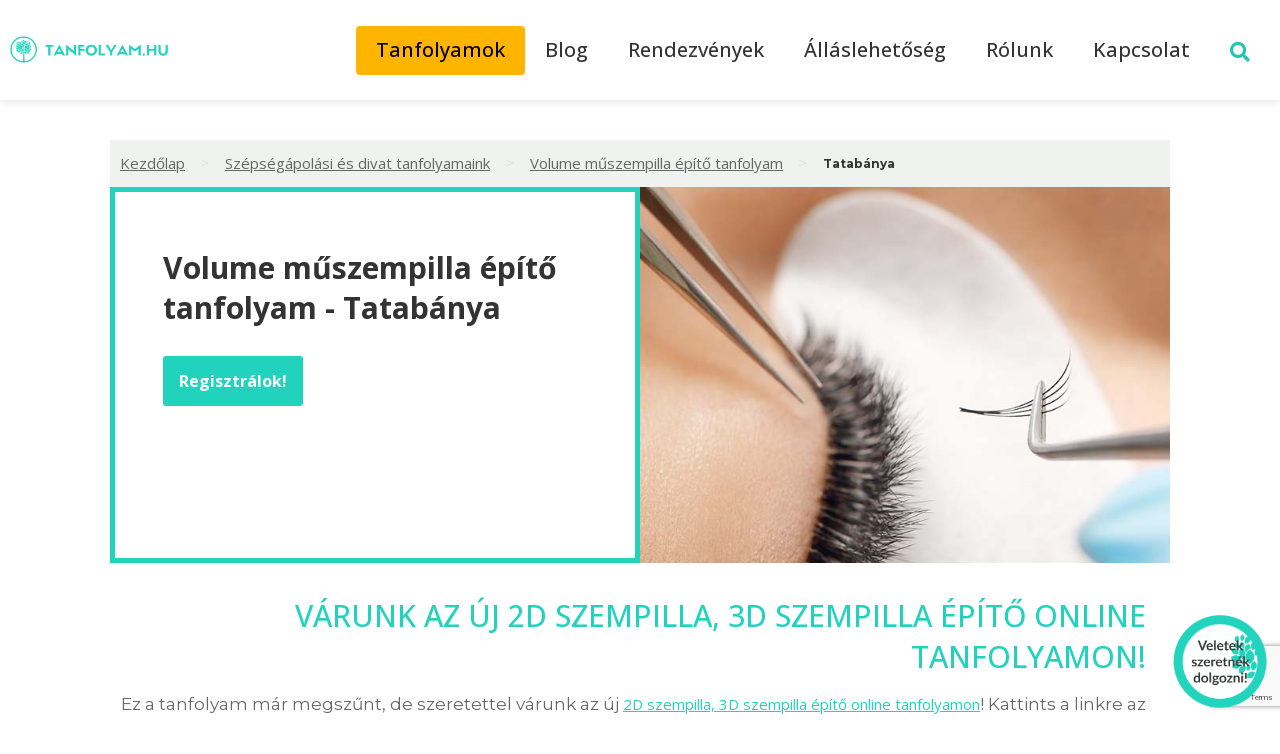

--- FILE ---
content_type: text/html; charset=UTF-8
request_url: https://tanfolyam.hu/volume-muszempilla-epito-tanfolyam/tatabanya/
body_size: 21871
content:
<!doctype html>
<html lang="hu">
<head>
	<meta charset="UTF-8">
		<meta name="viewport" content="width=device-width, initial-scale=1">
	<link rel="profile" href="http://gmpg.org/xfn/11">
	<meta name='robots' content='index, follow, max-image-preview:large, max-snippet:-1, max-video-preview:-1' />
    <!-- Start VWO Common Smartcode -->
    <script data-jetpack-boost="ignore" type='text/javascript'>
        var _vwo_clicks = 10;
    </script>
    <!-- End VWO Common Smartcode -->
        <!-- Start VWO Async SmartCode -->
    <link rel="preconnect" href="https://dev.visualwebsiteoptimizer.com" />
    <script data-jetpack-boost="ignore" type='text/javascript' id='vwoCode'>
        /* Fix: wp-rocket (application/ld+json) */
        window._vwo_code || (function () {
            var w=window,
            d=document;
            var account_id=991533,
            version=2.2,
            settings_tolerance=2000,
            library_tolerance=2500,
            use_existing_jquery=false,
            platform='web',
            hide_element='body',
            hide_element_style='opacity:0 !important;filter:alpha(opacity=0) !important;background:none !important';
            /* DO NOT EDIT BELOW THIS LINE */
            if(f=!1,v=d.querySelector('#vwoCode'),cc={},-1<d.URL.indexOf('__vwo_disable__')||w._vwo_code)return;try{var e=JSON.parse(localStorage.getItem('_vwo_'+account_id+'_config'));cc=e&&'object'==typeof e?e:{}}catch(e){}function r(t){try{return decodeURIComponent(t)}catch(e){return t}}var s=function(){var e={combination:[],combinationChoose:[],split:[],exclude:[],uuid:null,consent:null,optOut:null},t=d.cookie||'';if(!t)return e;for(var n,i,o=/(?:^|;\s*)(?:(_vis_opt_exp_(\d+)_combi=([^;]*))|(_vis_opt_exp_(\d+)_combi_choose=([^;]*))|(_vis_opt_exp_(\d+)_split=([^:;]*))|(_vis_opt_exp_(\d+)_exclude=[^;]*)|(_vis_opt_out=([^;]*))|(_vwo_global_opt_out=[^;]*)|(_vwo_uuid=([^;]*))|(_vwo_consent=([^;]*)))/g;null!==(n=o.exec(t));)try{n[1]?e.combination.push({id:n[2],value:r(n[3])}):n[4]?e.combinationChoose.push({id:n[5],value:r(n[6])}):n[7]?e.split.push({id:n[8],value:r(n[9])}):n[10]?e.exclude.push({id:n[11]}):n[12]?e.optOut=r(n[13]):n[14]?e.optOut=!0:n[15]?e.uuid=r(n[16]):n[17]&&(i=r(n[18]),e.consent=i&&3<=i.length?i.substring(0,3):null)}catch(e){}return e}();function i(){var e=function(){if(w.VWO&&Array.isArray(w.VWO))for(var e=0;e<w.VWO.length;e++){var t=w.VWO[e];if(Array.isArray(t)&&('setVisitorId'===t[0]||'setSessionId'===t[0]))return!0}return!1}(),t='a='+account_id+'&u='+encodeURIComponent(w._vis_opt_url||d.URL)+'&vn='+version+'&ph=1'+('undefined'!=typeof platform?'&p='+platform:'')+'&st='+w.performance.now();e||((n=function(){var e,t=[],n={},i=w.VWO&&w.VWO.appliedCampaigns||{};for(e in i){var o=i[e]&&i[e].v;o&&(t.push(e+'-'+o+'-1'),n[e]=!0)}if(s&&s.combination)for(var r=0;r<s.combination.length;r++){var a=s.combination[r];n[a.id]||t.push(a.id+'-'+a.value)}return t.join('|')}())&&(t+='&c='+n),(n=function(){var e=[],t={};if(s&&s.combinationChoose)for(var n=0;n<s.combinationChoose.length;n++){var i=s.combinationChoose[n];e.push(i.id+'-'+i.value),t[i.id]=!0}if(s&&s.split)for(var o=0;o<s.split.length;o++)t[(i=s.split[o]).id]||e.push(i.id+'-'+i.value);return e.join('|')}())&&(t+='&cc='+n),(n=function(){var e={},t=[];if(w.VWO&&Array.isArray(w.VWO))for(var n=0;n<w.VWO.length;n++){var i=w.VWO[n];if(Array.isArray(i)&&'setVariation'===i[0]&&i[1]&&Array.isArray(i[1]))for(var o=0;o<i[1].length;o++){var r,a=i[1][o];a&&'object'==typeof a&&(r=a.e,a=a.v,r&&a&&(e[r]=a))}}for(r in e)t.push(r+'-'+e[r]);return t.join('|')}())&&(t+='&sv='+n)),s&&s.optOut&&(t+='&o='+s.optOut);var n=function(){var e=[],t={};if(s&&s.exclude)for(var n=0;n<s.exclude.length;n++){var i=s.exclude[n];t[i.id]||(e.push(i.id),t[i.id]=!0)}return e.join('|')}();return n&&(t+='&e='+n),s&&s.uuid&&(t+='&id='+s.uuid),s&&s.consent&&(t+='&consent='+s.consent),w.name&&-1<w.name.indexOf('_vis_preview')&&(t+='&pM=true'),w.VWO&&w.VWO.ed&&(t+='&ed='+w.VWO.ed),t}code={nonce:v&&v.nonce,use_existing_jquery:function(){return'undefined'!=typeof use_existing_jquery?use_existing_jquery:void 0},library_tolerance:function(){return'undefined'!=typeof library_tolerance?library_tolerance:void 0},settings_tolerance:function(){return cc.sT||settings_tolerance},hide_element_style:function(){return'{'+(cc.hES||hide_element_style)+'}'},hide_element:function(){return performance.getEntriesByName('first-contentful-paint')[0]?'':'string'==typeof cc.hE?cc.hE:hide_element},getVersion:function(){return version},finish:function(e){var t;f||(f=!0,(t=d.getElementById('_vis_opt_path_hides'))&&t.parentNode.removeChild(t),e&&((new Image).src='https://dev.visualwebsiteoptimizer.com/ee.gif?a='+account_id+e))},finished:function(){return f},addScript:function(e){var t=d.createElement('script');t.type='text/javascript',e.src?t.src=e.src:t.text=e.text,v&&t.setAttribute('nonce',v.nonce),d.getElementsByTagName('head')[0].appendChild(t)},load:function(e,t){t=t||{};var n=new XMLHttpRequest;n.open('GET',e,!0),n.withCredentials=!t.dSC,n.responseType=t.responseType||'text',n.onload=function(){if(t.onloadCb)return t.onloadCb(n,e);200===n.status?_vwo_code.addScript({text:n.responseText}):_vwo_code.finish('&e=loading_failure:'+e)},n.onerror=function(){if(t.onerrorCb)return t.onerrorCb(e);_vwo_code.finish('&e=loading_failure:'+e)},n.send()},init:function(){var e,t=this.settings_tolerance();w._vwo_settings_timer=setTimeout(function(){_vwo_code.finish()},t),'body'!==this.hide_element()?(n=d.createElement('style'),e=(t=this.hide_element())?t+this.hide_element_style():'',t=d.getElementsByTagName('head')[0],n.setAttribute('id','_vis_opt_path_hides'),v&&n.setAttribute('nonce',v.nonce),n.setAttribute('type','text/css'),n.styleSheet?n.styleSheet.cssText=e:n.appendChild(d.createTextNode(e)),t.appendChild(n)):(n=d.getElementsByTagName('head')[0],(e=d.createElement('div')).style.cssText='z-index: 2147483647 !important;position: fixed !important;left: 0 !important;top: 0 !important;width: 100% !important;height: 100% !important;background: white !important;',e.setAttribute('id','_vis_opt_path_hides'),e.classList.add('_vis_hide_layer'),n.parentNode.insertBefore(e,n.nextSibling));var n='https://dev.visualwebsiteoptimizer.com/j.php?'+i();-1!==w.location.search.indexOf('_vwo_xhr')?this.addScript({src:n}):this.load(n+'&x=true',{l:1})}};w._vwo_code=code;code.init();})();
    </script>
    <!-- End VWO Async SmartCode -->
    
	<!-- This site is optimized with the Yoast SEO plugin v26.5 - https://yoast.com/wordpress/plugins/seo/ -->
	<title>Tatabánya | Tanfolyam.hu</title>
	<link rel="canonical" href="https://tanfolyam.hu/volume-muszempilla-epito-tanfolyam/tatabanya/" />
	<meta property="og:locale" content="hu_HU" />
	<meta property="og:type" content="article" />
	<meta property="og:title" content="Tatabánya | Tanfolyam.hu" />
	<meta property="og:url" content="https://tanfolyam.hu/volume-muszempilla-epito-tanfolyam/tatabanya/" />
	<meta property="og:site_name" content="Tanfolyam.hu" />
	<meta property="article:modified_time" content="2025-02-14T15:39:53+00:00" />
	<meta property="og:image" content="https://tanfolyam.hu/uploads/coursemanager/course/51/banner_volume.jpg" />
	<meta name="twitter:card" content="summary_large_image" />
	<script type="application/ld+json" class="yoast-schema-graph">{"@context":"https://schema.org","@graph":[{"@type":"WebPage","@id":"https://tanfolyam.hu/volume-muszempilla-epito-tanfolyam/tatabanya/","url":"https://tanfolyam.hu/volume-muszempilla-epito-tanfolyam/tatabanya/","name":"Tatabánya | Tanfolyam.hu","isPartOf":{"@id":"https://tanfolyam.hu/#website"},"datePublished":"2022-08-29T14:57:22+00:00","dateModified":"2025-02-14T15:39:53+00:00","breadcrumb":{"@id":"https://tanfolyam.hu/volume-muszempilla-epito-tanfolyam/tatabanya/#breadcrumb"},"inLanguage":"hu","potentialAction":[{"@type":"ReadAction","target":["https://tanfolyam.hu/volume-muszempilla-epito-tanfolyam/tatabanya/"]}]},{"@type":"BreadcrumbList","@id":"https://tanfolyam.hu/volume-muszempilla-epito-tanfolyam/tatabanya/#breadcrumb","itemListElement":[{"@type":"ListItem","position":1,"name":"Home","item":"https://tanfolyam.hu/"},{"@type":"ListItem","position":2,"name":"Volume műszempilla építő tanfolyam","item":"https://tanfolyam.hu/volume-muszempilla-epito-tanfolyam/"},{"@type":"ListItem","position":3,"name":"Tatabánya"}]},{"@type":"WebSite","@id":"https://tanfolyam.hu/#website","url":"https://tanfolyam.hu/","name":"Tanfolyam.hu","description":"","publisher":{"@id":"https://tanfolyam.hu/#organization"},"potentialAction":[{"@type":"SearchAction","target":{"@type":"EntryPoint","urlTemplate":"https://tanfolyam.hu/?s={search_term_string}"},"query-input":{"@type":"PropertyValueSpecification","valueRequired":true,"valueName":"search_term_string"}}],"inLanguage":"hu"},{"@type":"Organization","@id":"https://tanfolyam.hu/#organization","name":"Tanfolyam.hu","url":"https://tanfolyam.hu/","logo":{"@type":"ImageObject","inLanguage":"hu","@id":"https://tanfolyam.hu/#/schema/logo/image/","url":"https://tanfolyam.hu/wp-content/uploads/2020/12/megosztasi_kep_tanf.jpg","contentUrl":"https://tanfolyam.hu/wp-content/uploads/2020/12/megosztasi_kep_tanf.jpg","width":960,"height":540,"caption":"Tanfolyam.hu"},"image":{"@id":"https://tanfolyam.hu/#/schema/logo/image/"}}]}</script>
	<!-- / Yoast SEO plugin. -->


<link rel="alternate" type="application/rss+xml" title="Tanfolyam.hu &raquo; hírcsatorna" href="https://tanfolyam.hu/feed/" />
<link rel="alternate" type="application/rss+xml" title="Tanfolyam.hu &raquo; hozzászólás hírcsatorna" href="https://tanfolyam.hu/comments/feed/" />
<link rel="alternate" title="oEmbed (JSON)" type="application/json+oembed" href="https://tanfolyam.hu/wp-json/oembed/1.0/embed?url=https%3A%2F%2Ftanfolyam.hu%2Fvolume-muszempilla-epito-tanfolyam%2Ftatabanya%2F" />
<link rel="alternate" title="oEmbed (XML)" type="text/xml+oembed" href="https://tanfolyam.hu/wp-json/oembed/1.0/embed?url=https%3A%2F%2Ftanfolyam.hu%2Fvolume-muszempilla-epito-tanfolyam%2Ftatabanya%2F&#038;format=xml" />
<style id='wp-img-auto-sizes-contain-inline-css'>
img:is([sizes=auto i],[sizes^="auto," i]){contain-intrinsic-size:3000px 1500px}
/*# sourceURL=wp-img-auto-sizes-contain-inline-css */
</style>
<link rel='stylesheet' id='aac_style_aac_content-css' href='https://tanfolyam.hu/wp-content/plugins/alfakapos-api-connect/css/aac-content.css?ver=5d0402e7eb93b8d609baeded1ffd4577' media='all' />
<link rel='stylesheet' id='aac_style-css' href='https://tanfolyam.hu/wp-content/plugins/alfakapos-api-connect/css/style.css?ver=5d0402e7eb93b8d609baeded1ffd4577' media='all' />
<link rel='stylesheet' id='aac_style_fa-css' href='https://tanfolyam.hu/wp-content/plugins/alfakapos-api-connect/css/all.min.css?ver=5d0402e7eb93b8d609baeded1ffd4577' media='all' />
<link rel='stylesheet' id='aac_questionnaire-css' href='https://tanfolyam.hu/wp-content/plugins/alfakapos-api-connect/templates/questionnaire/style.css?ver=5d0402e7eb93b8d609baeded1ffd4577' media='all' />
<style id='wp-emoji-styles-inline-css'>

	img.wp-smiley, img.emoji {
		display: inline !important;
		border: none !important;
		box-shadow: none !important;
		height: 1em !important;
		width: 1em !important;
		margin: 0 0.07em !important;
		vertical-align: -0.1em !important;
		background: none !important;
		padding: 0 !important;
	}
/*# sourceURL=wp-emoji-styles-inline-css */
</style>
<link rel='stylesheet' id='wp-block-library-css' href='https://tanfolyam.hu/wp-includes/css/dist/block-library/style.min.css?ver=5d0402e7eb93b8d609baeded1ffd4577' media='all' />
<link rel='stylesheet' id='jet-engine-frontend-css' href='https://tanfolyam.hu/wp-content/plugins/jet-engine/assets/css/frontend.css?ver=3.8.0' media='all' />
<style id='global-styles-inline-css'>
:root{--wp--preset--aspect-ratio--square: 1;--wp--preset--aspect-ratio--4-3: 4/3;--wp--preset--aspect-ratio--3-4: 3/4;--wp--preset--aspect-ratio--3-2: 3/2;--wp--preset--aspect-ratio--2-3: 2/3;--wp--preset--aspect-ratio--16-9: 16/9;--wp--preset--aspect-ratio--9-16: 9/16;--wp--preset--color--black: #000000;--wp--preset--color--cyan-bluish-gray: #abb8c3;--wp--preset--color--white: #ffffff;--wp--preset--color--pale-pink: #f78da7;--wp--preset--color--vivid-red: #cf2e2e;--wp--preset--color--luminous-vivid-orange: #ff6900;--wp--preset--color--luminous-vivid-amber: #fcb900;--wp--preset--color--light-green-cyan: #7bdcb5;--wp--preset--color--vivid-green-cyan: #00d084;--wp--preset--color--pale-cyan-blue: #8ed1fc;--wp--preset--color--vivid-cyan-blue: #0693e3;--wp--preset--color--vivid-purple: #9b51e0;--wp--preset--gradient--vivid-cyan-blue-to-vivid-purple: linear-gradient(135deg,rgb(6,147,227) 0%,rgb(155,81,224) 100%);--wp--preset--gradient--light-green-cyan-to-vivid-green-cyan: linear-gradient(135deg,rgb(122,220,180) 0%,rgb(0,208,130) 100%);--wp--preset--gradient--luminous-vivid-amber-to-luminous-vivid-orange: linear-gradient(135deg,rgb(252,185,0) 0%,rgb(255,105,0) 100%);--wp--preset--gradient--luminous-vivid-orange-to-vivid-red: linear-gradient(135deg,rgb(255,105,0) 0%,rgb(207,46,46) 100%);--wp--preset--gradient--very-light-gray-to-cyan-bluish-gray: linear-gradient(135deg,rgb(238,238,238) 0%,rgb(169,184,195) 100%);--wp--preset--gradient--cool-to-warm-spectrum: linear-gradient(135deg,rgb(74,234,220) 0%,rgb(151,120,209) 20%,rgb(207,42,186) 40%,rgb(238,44,130) 60%,rgb(251,105,98) 80%,rgb(254,248,76) 100%);--wp--preset--gradient--blush-light-purple: linear-gradient(135deg,rgb(255,206,236) 0%,rgb(152,150,240) 100%);--wp--preset--gradient--blush-bordeaux: linear-gradient(135deg,rgb(254,205,165) 0%,rgb(254,45,45) 50%,rgb(107,0,62) 100%);--wp--preset--gradient--luminous-dusk: linear-gradient(135deg,rgb(255,203,112) 0%,rgb(199,81,192) 50%,rgb(65,88,208) 100%);--wp--preset--gradient--pale-ocean: linear-gradient(135deg,rgb(255,245,203) 0%,rgb(182,227,212) 50%,rgb(51,167,181) 100%);--wp--preset--gradient--electric-grass: linear-gradient(135deg,rgb(202,248,128) 0%,rgb(113,206,126) 100%);--wp--preset--gradient--midnight: linear-gradient(135deg,rgb(2,3,129) 0%,rgb(40,116,252) 100%);--wp--preset--font-size--small: 13px;--wp--preset--font-size--medium: 20px;--wp--preset--font-size--large: 36px;--wp--preset--font-size--x-large: 42px;--wp--preset--spacing--20: 0.44rem;--wp--preset--spacing--30: 0.67rem;--wp--preset--spacing--40: 1rem;--wp--preset--spacing--50: 1.5rem;--wp--preset--spacing--60: 2.25rem;--wp--preset--spacing--70: 3.38rem;--wp--preset--spacing--80: 5.06rem;--wp--preset--shadow--natural: 6px 6px 9px rgba(0, 0, 0, 0.2);--wp--preset--shadow--deep: 12px 12px 50px rgba(0, 0, 0, 0.4);--wp--preset--shadow--sharp: 6px 6px 0px rgba(0, 0, 0, 0.2);--wp--preset--shadow--outlined: 6px 6px 0px -3px rgb(255, 255, 255), 6px 6px rgb(0, 0, 0);--wp--preset--shadow--crisp: 6px 6px 0px rgb(0, 0, 0);}:root { --wp--style--global--content-size: 800px;--wp--style--global--wide-size: 1200px; }:where(body) { margin: 0; }.wp-site-blocks > .alignleft { float: left; margin-right: 2em; }.wp-site-blocks > .alignright { float: right; margin-left: 2em; }.wp-site-blocks > .aligncenter { justify-content: center; margin-left: auto; margin-right: auto; }:where(.wp-site-blocks) > * { margin-block-start: 24px; margin-block-end: 0; }:where(.wp-site-blocks) > :first-child { margin-block-start: 0; }:where(.wp-site-blocks) > :last-child { margin-block-end: 0; }:root { --wp--style--block-gap: 24px; }:root :where(.is-layout-flow) > :first-child{margin-block-start: 0;}:root :where(.is-layout-flow) > :last-child{margin-block-end: 0;}:root :where(.is-layout-flow) > *{margin-block-start: 24px;margin-block-end: 0;}:root :where(.is-layout-constrained) > :first-child{margin-block-start: 0;}:root :where(.is-layout-constrained) > :last-child{margin-block-end: 0;}:root :where(.is-layout-constrained) > *{margin-block-start: 24px;margin-block-end: 0;}:root :where(.is-layout-flex){gap: 24px;}:root :where(.is-layout-grid){gap: 24px;}.is-layout-flow > .alignleft{float: left;margin-inline-start: 0;margin-inline-end: 2em;}.is-layout-flow > .alignright{float: right;margin-inline-start: 2em;margin-inline-end: 0;}.is-layout-flow > .aligncenter{margin-left: auto !important;margin-right: auto !important;}.is-layout-constrained > .alignleft{float: left;margin-inline-start: 0;margin-inline-end: 2em;}.is-layout-constrained > .alignright{float: right;margin-inline-start: 2em;margin-inline-end: 0;}.is-layout-constrained > .aligncenter{margin-left: auto !important;margin-right: auto !important;}.is-layout-constrained > :where(:not(.alignleft):not(.alignright):not(.alignfull)){max-width: var(--wp--style--global--content-size);margin-left: auto !important;margin-right: auto !important;}.is-layout-constrained > .alignwide{max-width: var(--wp--style--global--wide-size);}body .is-layout-flex{display: flex;}.is-layout-flex{flex-wrap: wrap;align-items: center;}.is-layout-flex > :is(*, div){margin: 0;}body .is-layout-grid{display: grid;}.is-layout-grid > :is(*, div){margin: 0;}body{padding-top: 0px;padding-right: 0px;padding-bottom: 0px;padding-left: 0px;}a:where(:not(.wp-element-button)){text-decoration: underline;}:root :where(.wp-element-button, .wp-block-button__link){background-color: #32373c;border-width: 0;color: #fff;font-family: inherit;font-size: inherit;font-style: inherit;font-weight: inherit;letter-spacing: inherit;line-height: inherit;padding-top: calc(0.667em + 2px);padding-right: calc(1.333em + 2px);padding-bottom: calc(0.667em + 2px);padding-left: calc(1.333em + 2px);text-decoration: none;text-transform: inherit;}.has-black-color{color: var(--wp--preset--color--black) !important;}.has-cyan-bluish-gray-color{color: var(--wp--preset--color--cyan-bluish-gray) !important;}.has-white-color{color: var(--wp--preset--color--white) !important;}.has-pale-pink-color{color: var(--wp--preset--color--pale-pink) !important;}.has-vivid-red-color{color: var(--wp--preset--color--vivid-red) !important;}.has-luminous-vivid-orange-color{color: var(--wp--preset--color--luminous-vivid-orange) !important;}.has-luminous-vivid-amber-color{color: var(--wp--preset--color--luminous-vivid-amber) !important;}.has-light-green-cyan-color{color: var(--wp--preset--color--light-green-cyan) !important;}.has-vivid-green-cyan-color{color: var(--wp--preset--color--vivid-green-cyan) !important;}.has-pale-cyan-blue-color{color: var(--wp--preset--color--pale-cyan-blue) !important;}.has-vivid-cyan-blue-color{color: var(--wp--preset--color--vivid-cyan-blue) !important;}.has-vivid-purple-color{color: var(--wp--preset--color--vivid-purple) !important;}.has-black-background-color{background-color: var(--wp--preset--color--black) !important;}.has-cyan-bluish-gray-background-color{background-color: var(--wp--preset--color--cyan-bluish-gray) !important;}.has-white-background-color{background-color: var(--wp--preset--color--white) !important;}.has-pale-pink-background-color{background-color: var(--wp--preset--color--pale-pink) !important;}.has-vivid-red-background-color{background-color: var(--wp--preset--color--vivid-red) !important;}.has-luminous-vivid-orange-background-color{background-color: var(--wp--preset--color--luminous-vivid-orange) !important;}.has-luminous-vivid-amber-background-color{background-color: var(--wp--preset--color--luminous-vivid-amber) !important;}.has-light-green-cyan-background-color{background-color: var(--wp--preset--color--light-green-cyan) !important;}.has-vivid-green-cyan-background-color{background-color: var(--wp--preset--color--vivid-green-cyan) !important;}.has-pale-cyan-blue-background-color{background-color: var(--wp--preset--color--pale-cyan-blue) !important;}.has-vivid-cyan-blue-background-color{background-color: var(--wp--preset--color--vivid-cyan-blue) !important;}.has-vivid-purple-background-color{background-color: var(--wp--preset--color--vivid-purple) !important;}.has-black-border-color{border-color: var(--wp--preset--color--black) !important;}.has-cyan-bluish-gray-border-color{border-color: var(--wp--preset--color--cyan-bluish-gray) !important;}.has-white-border-color{border-color: var(--wp--preset--color--white) !important;}.has-pale-pink-border-color{border-color: var(--wp--preset--color--pale-pink) !important;}.has-vivid-red-border-color{border-color: var(--wp--preset--color--vivid-red) !important;}.has-luminous-vivid-orange-border-color{border-color: var(--wp--preset--color--luminous-vivid-orange) !important;}.has-luminous-vivid-amber-border-color{border-color: var(--wp--preset--color--luminous-vivid-amber) !important;}.has-light-green-cyan-border-color{border-color: var(--wp--preset--color--light-green-cyan) !important;}.has-vivid-green-cyan-border-color{border-color: var(--wp--preset--color--vivid-green-cyan) !important;}.has-pale-cyan-blue-border-color{border-color: var(--wp--preset--color--pale-cyan-blue) !important;}.has-vivid-cyan-blue-border-color{border-color: var(--wp--preset--color--vivid-cyan-blue) !important;}.has-vivid-purple-border-color{border-color: var(--wp--preset--color--vivid-purple) !important;}.has-vivid-cyan-blue-to-vivid-purple-gradient-background{background: var(--wp--preset--gradient--vivid-cyan-blue-to-vivid-purple) !important;}.has-light-green-cyan-to-vivid-green-cyan-gradient-background{background: var(--wp--preset--gradient--light-green-cyan-to-vivid-green-cyan) !important;}.has-luminous-vivid-amber-to-luminous-vivid-orange-gradient-background{background: var(--wp--preset--gradient--luminous-vivid-amber-to-luminous-vivid-orange) !important;}.has-luminous-vivid-orange-to-vivid-red-gradient-background{background: var(--wp--preset--gradient--luminous-vivid-orange-to-vivid-red) !important;}.has-very-light-gray-to-cyan-bluish-gray-gradient-background{background: var(--wp--preset--gradient--very-light-gray-to-cyan-bluish-gray) !important;}.has-cool-to-warm-spectrum-gradient-background{background: var(--wp--preset--gradient--cool-to-warm-spectrum) !important;}.has-blush-light-purple-gradient-background{background: var(--wp--preset--gradient--blush-light-purple) !important;}.has-blush-bordeaux-gradient-background{background: var(--wp--preset--gradient--blush-bordeaux) !important;}.has-luminous-dusk-gradient-background{background: var(--wp--preset--gradient--luminous-dusk) !important;}.has-pale-ocean-gradient-background{background: var(--wp--preset--gradient--pale-ocean) !important;}.has-electric-grass-gradient-background{background: var(--wp--preset--gradient--electric-grass) !important;}.has-midnight-gradient-background{background: var(--wp--preset--gradient--midnight) !important;}.has-small-font-size{font-size: var(--wp--preset--font-size--small) !important;}.has-medium-font-size{font-size: var(--wp--preset--font-size--medium) !important;}.has-large-font-size{font-size: var(--wp--preset--font-size--large) !important;}.has-x-large-font-size{font-size: var(--wp--preset--font-size--x-large) !important;}
:root :where(.wp-block-pullquote){font-size: 1.5em;line-height: 1.6;}
/*# sourceURL=global-styles-inline-css */
</style>
<link rel='stylesheet' id='hello-elementor-theme-style-css' href='https://tanfolyam.hu/wp-content/themes/hello-elementor/assets/css/theme.css?ver=3.4.5' media='all' />
<link rel='stylesheet' id='hello-elementor-child-style-css' href='https://tanfolyam.hu/wp-content/themes/hello-theme-child-master/style.css?ver=1.0.0' media='all' />
<link rel='stylesheet' id='hello-elementor-css' href='https://tanfolyam.hu/wp-content/themes/hello-elementor/assets/css/reset.css?ver=3.4.5' media='all' />
<link rel='stylesheet' id='hello-elementor-header-footer-css' href='https://tanfolyam.hu/wp-content/themes/hello-elementor/assets/css/header-footer.css?ver=3.4.5' media='all' />
<link rel='stylesheet' id='elementor-frontend-css' href='https://tanfolyam.hu/wp-content/plugins/elementor/assets/css/frontend.min.css?ver=3.33.4' media='all' />
<link rel='stylesheet' id='elementor-post-464-css' href='https://tanfolyam.hu/wp-content/uploads/elementor/css/post-464.css?ver=1768591117' media='all' />
<link rel='stylesheet' id='widget-heading-css' href='https://tanfolyam.hu/wp-content/plugins/elementor/assets/css/widget-heading.min.css?ver=3.33.4' media='all' />
<link rel='stylesheet' id='e-sticky-css' href='https://tanfolyam.hu/wp-content/plugins/elementor-pro/assets/css/modules/sticky.min.css?ver=3.33.2' media='all' />
<link rel='stylesheet' id='widget-image-css' href='https://tanfolyam.hu/wp-content/plugins/elementor/assets/css/widget-image.min.css?ver=3.33.4' media='all' />
<link rel='stylesheet' id='widget-nav-menu-css' href='https://tanfolyam.hu/wp-content/plugins/elementor-pro/assets/css/widget-nav-menu.min.css?ver=3.33.2' media='all' />
<link rel='stylesheet' id='widget-social-icons-css' href='https://tanfolyam.hu/wp-content/plugins/elementor/assets/css/widget-social-icons.min.css?ver=3.33.4' media='all' />
<link rel='stylesheet' id='e-apple-webkit-css' href='https://tanfolyam.hu/wp-content/plugins/elementor/assets/css/conditionals/apple-webkit.min.css?ver=3.33.4' media='all' />
<link rel='stylesheet' id='widget-divider-css' href='https://tanfolyam.hu/wp-content/plugins/elementor/assets/css/widget-divider.min.css?ver=3.33.4' media='all' />
<link rel='stylesheet' id='widget-icon-list-css' href='https://tanfolyam.hu/wp-content/plugins/elementor/assets/css/widget-icon-list.min.css?ver=3.33.4' media='all' />
<link rel='stylesheet' id='elementor-post-274-css' href='https://tanfolyam.hu/wp-content/uploads/elementor/css/post-274.css?ver=1768591117' media='all' />
<link rel='stylesheet' id='elementor-post-298-css' href='https://tanfolyam.hu/wp-content/uploads/elementor/css/post-298.css?ver=1768591117' media='all' />
<link rel='stylesheet' id='jquery-chosen-css' href='https://tanfolyam.hu/wp-content/plugins/jet-search/assets/lib/chosen/chosen.min.css?ver=1.8.7' media='all' />
<link rel='stylesheet' id='jet-search-css' href='https://tanfolyam.hu/wp-content/plugins/jet-search/assets/css/jet-search.css?ver=3.5.16.1' media='all' />
<link rel='stylesheet' id='elementor-gf-opensans-css' href='https://fonts.googleapis.com/css?family=Open+Sans:100,100italic,200,200italic,300,300italic,400,400italic,500,500italic,600,600italic,700,700italic,800,800italic,900,900italic&#038;display=auto&#038;subset=latin-ext' media='all' />
<link rel='stylesheet' id='elementor-gf-montserrat-css' href='https://fonts.googleapis.com/css?family=Montserrat:100,100italic,200,200italic,300,300italic,400,400italic,500,500italic,600,600italic,700,700italic,800,800italic,900,900italic&#038;display=auto&#038;subset=latin-ext' media='all' />
<link rel='stylesheet' id='elementor-gf-roboto-css' href='https://fonts.googleapis.com/css?family=Roboto:100,100italic,200,200italic,300,300italic,400,400italic,500,500italic,600,600italic,700,700italic,800,800italic,900,900italic&#038;display=auto&#038;subset=latin-ext' media='all' />
<link rel='stylesheet' id='elementor-gf-lato-css' href='https://fonts.googleapis.com/css?family=Lato:100,100italic,200,200italic,300,300italic,400,400italic,500,500italic,600,600italic,700,700italic,800,800italic,900,900italic&#038;display=auto&#038;subset=latin-ext' media='all' />
<link rel='stylesheet' id='elementor-gf-ubuntu-css' href='https://fonts.googleapis.com/css?family=Ubuntu:100,100italic,200,200italic,300,300italic,400,400italic,500,500italic,600,600italic,700,700italic,800,800italic,900,900italic&#038;display=auto&#038;subset=latin-ext' media='all' />
<script src="https://tanfolyam.hu/wp-includes/js/jquery/jquery.min.js?ver=3.7.1" id="jquery-core-js"></script>
<script src="https://tanfolyam.hu/wp-includes/js/jquery/jquery-migrate.min.js?ver=3.4.1" id="jquery-migrate-js"></script>
<script id="aac_script-js-extra">
var aac_ajax_object = {"ajax_url":"https://tanfolyam.hu/wp-admin/admin-ajax.php"};
//# sourceURL=aac_script-js-extra
</script>
<script src="https://tanfolyam.hu/wp-content/plugins/alfakapos-api-connect/js/script.js?ver=5d0402e7eb93b8d609baeded1ffd4577" id="aac_script-js"></script>
<script id="aac_questionnaire-js-extra">
var aac_questionnaire_ajax_object = {"ajax_url":"https://tanfolyam.hu/wp-admin/admin-ajax.php","post_id":"","wg_nonce":"1d9d9fdd2c"};
//# sourceURL=aac_questionnaire-js-extra
</script>
<script src="https://tanfolyam.hu/wp-content/plugins/alfakapos-api-connect/templates/questionnaire/script.js?ver=5d0402e7eb93b8d609baeded1ffd4577" id="aac_questionnaire-js"></script>
<script src="https://tanfolyam.hu/wp-includes/js/imagesloaded.min.js?ver=5d0402e7eb93b8d609baeded1ffd4577" id="imagesLoaded-js"></script>
<link rel="https://api.w.org/" href="https://tanfolyam.hu/wp-json/" /><link rel="alternate" title="JSON" type="application/json" href="https://tanfolyam.hu/wp-json/wp/v2/pages/133647" /><link rel="EditURI" type="application/rsd+xml" title="RSD" href="https://tanfolyam.hu/xmlrpc.php?rsd" />

<link rel='shortlink' href='https://tanfolyam.hu/?p=133647' />
<meta name="generator" content="Elementor 3.33.4; features: e_font_icon_svg, additional_custom_breakpoints; settings: css_print_method-external, google_font-enabled, font_display-auto">
			<style>
				.e-con.e-parent:nth-of-type(n+4):not(.e-lazyloaded):not(.e-no-lazyload),
				.e-con.e-parent:nth-of-type(n+4):not(.e-lazyloaded):not(.e-no-lazyload) * {
					background-image: none !important;
				}
				@media screen and (max-height: 1024px) {
					.e-con.e-parent:nth-of-type(n+3):not(.e-lazyloaded):not(.e-no-lazyload),
					.e-con.e-parent:nth-of-type(n+3):not(.e-lazyloaded):not(.e-no-lazyload) * {
						background-image: none !important;
					}
				}
				@media screen and (max-height: 640px) {
					.e-con.e-parent:nth-of-type(n+2):not(.e-lazyloaded):not(.e-no-lazyload),
					.e-con.e-parent:nth-of-type(n+2):not(.e-lazyloaded):not(.e-no-lazyload) * {
						background-image: none !important;
					}
				}
			</style>
			<link rel="icon" href="https://tanfolyam.hu/wp-content/uploads/2020/06/cropped-tanfolyam-favicon-32x32.png" sizes="32x32" />
<link rel="icon" href="https://tanfolyam.hu/wp-content/uploads/2020/06/cropped-tanfolyam-favicon-192x192.png" sizes="192x192" />
<link rel="apple-touch-icon" href="https://tanfolyam.hu/wp-content/uploads/2020/06/cropped-tanfolyam-favicon-180x180.png" />
<meta name="msapplication-TileImage" content="https://tanfolyam.hu/wp-content/uploads/2020/06/cropped-tanfolyam-favicon-270x270.png" />
		<style id="wp-custom-css">
			/*** home page best seller shortcode grid START */
.bestseller-post-content{
	min-height:560px!important;
	position:relative;
}
.bestseller-button-box.bestseller-margin-side a:first-child{
	position:absolute;
	left:30px;
	bottom:30px;
	max-width:220px;
}
.bestseller-button-box.bestseller-margin-side a:last-child{
	position:absolute;
	right:30px;
	bottom:30px;
}
@media(max-width:768px){
	.bestseller-button-box.bestseller-margin-side a:first-child{
		max-width:140px;
	}
}

/* Desc fix */
.entry-title-bestseller p:nth-child(3){
	font-family: 'Ubuntu';
    font-style: normal;
    font-weight: 400;
    font-size: 14px;
    color: #333333;
    margin-bottom: 20px;
}


/* home page best seller shortcode grid END */

/* White space tanfolyamok alatt / White space below courses START */
.aac-hero-right {
    border-bottom: 31px solid #FFFFFFFF;
}		</style>
			
	<!-- Google Tag Manager -->
	<!-- NEW GTM Code START -->
	<script>(function(w,d,s,l,i){w[l]=w[l]||[];w[l].push({'gtm.start':
	new Date().getTime(),event:'gtm.js'});var f=d.getElementsByTagName(s)[0],
	j=d.createElement(s),dl=l!='dataLayer'?'&l='+l:'';j.async=true;j.src=
	'https://www.googletagmanager.com/gtm.js?id='+i+dl;f.parentNode.insertBefore(j,f);
	})(window,document,'script','dataLayer','GTM-5SXPPM4N');</script>
	<!-- NEW GTM Code END -->
	<!-- End Google Tag Manager -->	
	
<!-- Global site tag (gtag.js) - Google Analytics START -->
	<!-- OLD GTM Code START -->
<script async src="https://www.googletagmanager.com/gtag/js?id=UA-177762069-1"></script>
<script>
  window.dataLayer = window.dataLayer || [];
  function gtag(){dataLayer.push(arguments);}
  gtag('js', new Date());
  gtag('config', 'UA-177762069-1');
</script>	
	<!-- OLD GTM Code END -->
<!-- Global site tag (gtag.js) - Google Analytics END -->

<!-- Cookiebot START -->
	<script id="Cookiebot" src="https://consent.cookiebot.com/uc.js" data-cbid="7960e2a8-75f7-49b8-bace-635090c3a798" type="text/javascript"></script>
<!-- Cookiebot END -->

<!--  META TAG START -->
<meta name="facebook-domain-verification" content="kc1loxrsle7lvhyeg5ju6f9ei6slp0" />
<!-- META TAG END-->

<!-- Google Tag Manager -->
<script>(function(w,d,s,l,i){w[l]=w[l]||[];w[l].push({'gtm.start':
new Date().getTime(),event:'gtm.js'});var f=d.getElementsByTagName(s)[0],
j=d.createElement(s),dl=l!='dataLayer'?'&l='+l:'';j.async=true;j.src=
'https://www.googletagmanager.com/gtm.js?id='+i+dl;f.parentNode.insertBefore(j,f);
})(window,document,'script','dataLayer','GTM-5L7PGMH');</script>
<!-- End Google Tag Manager -->
	
	</head>
<body class="wp-singular page-template-default page page-id-133647 page-child parent-pageid-133622 wp-custom-logo wp-embed-responsive wp-theme-hello-elementor wp-child-theme-hello-theme-child-master hello-elementor-default elementor-default elementor-kit-464">
	
	<!-- Google Tag Manager (noscript) -->
	<!-- NEW GTM Code (noscript) START -->
	<noscript><iframe src="https://www.googletagmanager.com/ns.html?id=GTM-5SXPPM4N"
	height="0" width="0" style="display:none;visibility:hidden"></iframe></noscript>
	<!-- NEW GTM Code (noscript) END -->
	<!-- End Google Tag Manager (noscript) -->
	
<!-- Google Tag Manager (noscript) -->
	<!-- OLD GTM Code (noscript) START -->
<noscript><iframe src="https://www.googletagmanager.com/ns.html?id=GTM-5L7PGMH"
height="0" width="0" style="display:none;visibility:hidden"></iframe></noscript>
	<!-- OLD GTM Code (noscript) END -->
<!-- End Google Tag Manager (noscript) -->
	
		<header data-elementor-type="header" data-elementor-id="274" class="elementor elementor-274 elementor-location-header" data-elementor-post-type="elementor_library">
			<div class="elementor-element elementor-element-1ac6b2a e-con-full elementor-hidden-desktop elementor-hidden-tablet elementor-hidden-mobile e-flex e-con e-parent" data-id="1ac6b2a" data-element_type="container" data-settings="{&quot;background_background&quot;:&quot;classic&quot;,&quot;sticky&quot;:&quot;top&quot;,&quot;jet_parallax_layout_list&quot;:[],&quot;sticky_on&quot;:[&quot;desktop&quot;,&quot;tablet&quot;,&quot;mobile&quot;],&quot;sticky_offset&quot;:0,&quot;sticky_effects_offset&quot;:0,&quot;sticky_anchor_link_offset&quot;:0}">
				<div class="elementor-element elementor-element-1641db8 elementor-widget elementor-widget-heading" data-id="1641db8" data-element_type="widget" data-widget_type="heading.default">
				<div class="elementor-widget-container">
					<h2 class="elementor-heading-title elementor-size-default">Kedves Érdeklődő!<br>
Ma (csütörtök) 20,00 órától karbantartás miatt weboldalunk nem elérhető.<br>
Kérünk látogass vissza néhány óra múlva vagy keresd kollégáinkat az info@tanfolyam.hu e-mail címen.</h2>				</div>
				</div>
				</div>
				<section class="elementor-section elementor-top-section elementor-element elementor-element-46664614 elementor-section-full_width elementor-hidden-tablet elementor-hidden-mobile elementor-section-height-min-height elementor-section-height-default elementor-section-items-middle" data-id="46664614" data-element_type="section" data-settings="{&quot;background_background&quot;:&quot;classic&quot;,&quot;jet_parallax_layout_list&quot;:[]}">
							<div class="elementor-background-overlay"></div>
							<div class="elementor-container elementor-column-gap-default">
					<div class="elementor-column elementor-col-50 elementor-top-column elementor-element elementor-element-42cfe9de" data-id="42cfe9de" data-element_type="column">
			<div class="elementor-widget-wrap elementor-element-populated">
						<div class="elementor-element elementor-element-577a9209 elementor-widget elementor-widget-theme-site-logo elementor-widget-image" data-id="577a9209" data-element_type="widget" data-widget_type="theme-site-logo.default">
				<div class="elementor-widget-container">
											<a href="https://tanfolyam.hu">
			<img width="269" height="58" src="https://tanfolyam.hu/wp-content/uploads/2022/08/cropped-image-5-1.png" class="attachment-full size-full wp-image-132473" alt="" />				</a>
											</div>
				</div>
					</div>
		</div>
				<div class="elementor-column elementor-col-50 elementor-top-column elementor-element elementor-element-49431782" data-id="49431782" data-element_type="column">
			<div class="elementor-widget-wrap elementor-element-populated">
						<div class="elementor-element elementor-element-13eb54c6 elementor-nav-menu__align-end elementor-nav-menu--stretch elementor-nav-menu__text-align-center elementor-nav-menu--dropdown-tablet elementor-nav-menu--toggle elementor-nav-menu--burger elementor-widget elementor-widget-nav-menu" data-id="13eb54c6" data-element_type="widget" data-settings="{&quot;sticky&quot;:&quot;top&quot;,&quot;sticky_on&quot;:[],&quot;full_width&quot;:&quot;stretch&quot;,&quot;submenu_icon&quot;:{&quot;value&quot;:&quot;&lt;i aria-hidden=\&quot;true\&quot; class=\&quot;\&quot;&gt;&lt;\/i&gt;&quot;,&quot;library&quot;:&quot;&quot;},&quot;layout&quot;:&quot;horizontal&quot;,&quot;toggle&quot;:&quot;burger&quot;,&quot;sticky_offset&quot;:0,&quot;sticky_effects_offset&quot;:0,&quot;sticky_anchor_link_offset&quot;:0}" data-widget_type="nav-menu.default">
				<div class="elementor-widget-container">
								<nav aria-label="Menü" class="elementor-nav-menu--main elementor-nav-menu__container elementor-nav-menu--layout-horizontal e--pointer-underline e--animation-fade">
				<ul id="menu-1-13eb54c6" class="elementor-nav-menu"><li class="menu-item menu-item-type-post_type menu-item-object-page menu-item-2995"><a href="https://tanfolyam.hu/tanfolyamok/" class="elementor-item">Tanfolyamok</a></li>
<li class="menu-item menu-item-type-post_type menu-item-object-page menu-item-1439"><a href="https://tanfolyam.hu/blog/" class="elementor-item">Blog</a></li>
<li class="menu-item menu-item-type-post_type menu-item-object-page menu-item-155334"><a href="https://tanfolyam.hu/rendezvenyek/" class="elementor-item">Rendezvények</a></li>
<li class="menu-item menu-item-type-post_type menu-item-object-page menu-item-137837"><a href="https://tanfolyam.hu/allaslehetoseg/" class="elementor-item">Álláslehetőség</a></li>
<li class="menu-item menu-item-type-post_type menu-item-object-page menu-item-273"><a href="https://tanfolyam.hu/rolunk/" class="elementor-item">Rólunk</a></li>
<li class="menu-item menu-item-type-post_type menu-item-object-page menu-item-266"><a href="https://tanfolyam.hu/kapcsolat/" class="elementor-item">Kapcsolat</a></li>
<li class="menu-item menu-item-type-custom menu-item-object-custom menu-item-2164"><a href="/kereses" class="elementor-item"><i aria-hidden="true" class="fas fa-search" style="margin-top: 3px;"></i></a></li>
</ul>			</nav>
					<div class="elementor-menu-toggle" role="button" tabindex="0" aria-label="Menü kapcsoló" aria-expanded="false">
			<svg aria-hidden="true" role="presentation" class="elementor-menu-toggle__icon--open e-font-icon-svg e-eicon-menu-bar" viewBox="0 0 1000 1000" xmlns="http://www.w3.org/2000/svg"><path d="M104 333H896C929 333 958 304 958 271S929 208 896 208H104C71 208 42 237 42 271S71 333 104 333ZM104 583H896C929 583 958 554 958 521S929 458 896 458H104C71 458 42 487 42 521S71 583 104 583ZM104 833H896C929 833 958 804 958 771S929 708 896 708H104C71 708 42 737 42 771S71 833 104 833Z"></path></svg><svg aria-hidden="true" role="presentation" class="elementor-menu-toggle__icon--close e-font-icon-svg e-eicon-close" viewBox="0 0 1000 1000" xmlns="http://www.w3.org/2000/svg"><path d="M742 167L500 408 258 167C246 154 233 150 217 150 196 150 179 158 167 167 154 179 150 196 150 212 150 229 154 242 171 254L408 500 167 742C138 771 138 800 167 829 196 858 225 858 254 829L496 587 738 829C750 842 767 846 783 846 800 846 817 842 829 829 842 817 846 804 846 783 846 767 842 750 829 737L588 500 833 258C863 229 863 200 833 171 804 137 775 137 742 167Z"></path></svg>		</div>
					<nav class="elementor-nav-menu--dropdown elementor-nav-menu__container" aria-hidden="true">
				<ul id="menu-2-13eb54c6" class="elementor-nav-menu"><li class="menu-item menu-item-type-post_type menu-item-object-page menu-item-2995"><a href="https://tanfolyam.hu/tanfolyamok/" class="elementor-item" tabindex="-1">Tanfolyamok</a></li>
<li class="menu-item menu-item-type-post_type menu-item-object-page menu-item-1439"><a href="https://tanfolyam.hu/blog/" class="elementor-item" tabindex="-1">Blog</a></li>
<li class="menu-item menu-item-type-post_type menu-item-object-page menu-item-155334"><a href="https://tanfolyam.hu/rendezvenyek/" class="elementor-item" tabindex="-1">Rendezvények</a></li>
<li class="menu-item menu-item-type-post_type menu-item-object-page menu-item-137837"><a href="https://tanfolyam.hu/allaslehetoseg/" class="elementor-item" tabindex="-1">Álláslehetőség</a></li>
<li class="menu-item menu-item-type-post_type menu-item-object-page menu-item-273"><a href="https://tanfolyam.hu/rolunk/" class="elementor-item" tabindex="-1">Rólunk</a></li>
<li class="menu-item menu-item-type-post_type menu-item-object-page menu-item-266"><a href="https://tanfolyam.hu/kapcsolat/" class="elementor-item" tabindex="-1">Kapcsolat</a></li>
<li class="menu-item menu-item-type-custom menu-item-object-custom menu-item-2164"><a href="/kereses" class="elementor-item" tabindex="-1"><i aria-hidden="true" class="fas fa-search" style="margin-top: 3px;"></i></a></li>
</ul>			</nav>
						</div>
				</div>
					</div>
		</div>
					</div>
		</section>
				<section class="elementor-section elementor-top-section elementor-element elementor-element-3ac508cb elementor-section-full_width elementor-hidden-desktop elementor-section-height-default elementor-section-height-default" data-id="3ac508cb" data-element_type="section" data-settings="{&quot;background_background&quot;:&quot;classic&quot;,&quot;jet_parallax_layout_list&quot;:[]}">
							<div class="elementor-background-overlay"></div>
							<div class="elementor-container elementor-column-gap-default">
					<div class="elementor-column elementor-col-50 elementor-top-column elementor-element elementor-element-4607544b" data-id="4607544b" data-element_type="column">
			<div class="elementor-widget-wrap elementor-element-populated">
						<div class="elementor-element elementor-element-2085312d elementor-widget elementor-widget-theme-site-logo elementor-widget-image" data-id="2085312d" data-element_type="widget" data-widget_type="theme-site-logo.default">
				<div class="elementor-widget-container">
											<a href="https://tanfolyam.hu">
			<img width="269" height="58" src="https://tanfolyam.hu/wp-content/uploads/2022/08/cropped-image-5-1.png" class="attachment-full size-full wp-image-132473" alt="" />				</a>
											</div>
				</div>
					</div>
		</div>
				<div class="elementor-column elementor-col-50 elementor-top-column elementor-element elementor-element-1a671ced" data-id="1a671ced" data-element_type="column">
			<div class="elementor-widget-wrap elementor-element-populated">
						<div class="elementor-element elementor-element-24d2f2f1 elementor-nav-menu__align-justify elementor-nav-menu--stretch elementor-nav-menu__text-align-center elementor-nav-menu--dropdown-tablet elementor-nav-menu--toggle elementor-nav-menu--burger elementor-widget elementor-widget-nav-menu" data-id="24d2f2f1" data-element_type="widget" data-settings="{&quot;sticky&quot;:&quot;top&quot;,&quot;sticky_on&quot;:[],&quot;full_width&quot;:&quot;stretch&quot;,&quot;submenu_icon&quot;:{&quot;value&quot;:&quot;&lt;i aria-hidden=\&quot;true\&quot; class=\&quot;\&quot;&gt;&lt;\/i&gt;&quot;,&quot;library&quot;:&quot;&quot;},&quot;layout&quot;:&quot;horizontal&quot;,&quot;toggle&quot;:&quot;burger&quot;,&quot;sticky_offset&quot;:0,&quot;sticky_effects_offset&quot;:0,&quot;sticky_anchor_link_offset&quot;:0}" data-widget_type="nav-menu.default">
				<div class="elementor-widget-container">
								<nav aria-label="Menü" class="elementor-nav-menu--main elementor-nav-menu__container elementor-nav-menu--layout-horizontal e--pointer-underline e--animation-fade">
				<ul id="menu-1-24d2f2f1" class="elementor-nav-menu"><li class="menu-item menu-item-type-post_type menu-item-object-page menu-item-2995"><a href="https://tanfolyam.hu/tanfolyamok/" class="elementor-item">Tanfolyamok</a></li>
<li class="menu-item menu-item-type-post_type menu-item-object-page menu-item-1439"><a href="https://tanfolyam.hu/blog/" class="elementor-item">Blog</a></li>
<li class="menu-item menu-item-type-post_type menu-item-object-page menu-item-155334"><a href="https://tanfolyam.hu/rendezvenyek/" class="elementor-item">Rendezvények</a></li>
<li class="menu-item menu-item-type-post_type menu-item-object-page menu-item-137837"><a href="https://tanfolyam.hu/allaslehetoseg/" class="elementor-item">Álláslehetőség</a></li>
<li class="menu-item menu-item-type-post_type menu-item-object-page menu-item-273"><a href="https://tanfolyam.hu/rolunk/" class="elementor-item">Rólunk</a></li>
<li class="menu-item menu-item-type-post_type menu-item-object-page menu-item-266"><a href="https://tanfolyam.hu/kapcsolat/" class="elementor-item">Kapcsolat</a></li>
<li class="menu-item menu-item-type-custom menu-item-object-custom menu-item-2164"><a href="/kereses" class="elementor-item"><i aria-hidden="true" class="fas fa-search" style="margin-top: 3px;"></i></a></li>
</ul>			</nav>
					<div class="elementor-menu-toggle" role="button" tabindex="0" aria-label="Menü kapcsoló" aria-expanded="false">
			<svg aria-hidden="true" role="presentation" class="elementor-menu-toggle__icon--open e-font-icon-svg e-eicon-menu-bar" viewBox="0 0 1000 1000" xmlns="http://www.w3.org/2000/svg"><path d="M104 333H896C929 333 958 304 958 271S929 208 896 208H104C71 208 42 237 42 271S71 333 104 333ZM104 583H896C929 583 958 554 958 521S929 458 896 458H104C71 458 42 487 42 521S71 583 104 583ZM104 833H896C929 833 958 804 958 771S929 708 896 708H104C71 708 42 737 42 771S71 833 104 833Z"></path></svg><svg aria-hidden="true" role="presentation" class="elementor-menu-toggle__icon--close e-font-icon-svg e-eicon-close" viewBox="0 0 1000 1000" xmlns="http://www.w3.org/2000/svg"><path d="M742 167L500 408 258 167C246 154 233 150 217 150 196 150 179 158 167 167 154 179 150 196 150 212 150 229 154 242 171 254L408 500 167 742C138 771 138 800 167 829 196 858 225 858 254 829L496 587 738 829C750 842 767 846 783 846 800 846 817 842 829 829 842 817 846 804 846 783 846 767 842 750 829 737L588 500 833 258C863 229 863 200 833 171 804 137 775 137 742 167Z"></path></svg>		</div>
					<nav class="elementor-nav-menu--dropdown elementor-nav-menu__container" aria-hidden="true">
				<ul id="menu-2-24d2f2f1" class="elementor-nav-menu"><li class="menu-item menu-item-type-post_type menu-item-object-page menu-item-2995"><a href="https://tanfolyam.hu/tanfolyamok/" class="elementor-item" tabindex="-1">Tanfolyamok</a></li>
<li class="menu-item menu-item-type-post_type menu-item-object-page menu-item-1439"><a href="https://tanfolyam.hu/blog/" class="elementor-item" tabindex="-1">Blog</a></li>
<li class="menu-item menu-item-type-post_type menu-item-object-page menu-item-155334"><a href="https://tanfolyam.hu/rendezvenyek/" class="elementor-item" tabindex="-1">Rendezvények</a></li>
<li class="menu-item menu-item-type-post_type menu-item-object-page menu-item-137837"><a href="https://tanfolyam.hu/allaslehetoseg/" class="elementor-item" tabindex="-1">Álláslehetőség</a></li>
<li class="menu-item menu-item-type-post_type menu-item-object-page menu-item-273"><a href="https://tanfolyam.hu/rolunk/" class="elementor-item" tabindex="-1">Rólunk</a></li>
<li class="menu-item menu-item-type-post_type menu-item-object-page menu-item-266"><a href="https://tanfolyam.hu/kapcsolat/" class="elementor-item" tabindex="-1">Kapcsolat</a></li>
<li class="menu-item menu-item-type-custom menu-item-object-custom menu-item-2164"><a href="/kereses" class="elementor-item" tabindex="-1"><i aria-hidden="true" class="fas fa-search" style="margin-top: 3px;"></i></a></li>
</ul>			</nav>
						</div>
				</div>
				<div class="elementor-element elementor-element-4fda2a59 elementor-tablet-align-right elementor-widget elementor-widget-button" data-id="4fda2a59" data-element_type="widget" data-widget_type="button.default">
				<div class="elementor-widget-container">
									<div class="elementor-button-wrapper">
					<a class="elementor-button elementor-button-link elementor-size-sm" href="/tanfolyamok/">
						<span class="elementor-button-content-wrapper">
									<span class="elementor-button-text">Tanfolyamok</span>
					</span>
					</a>
				</div>
								</div>
				</div>
					</div>
		</div>
					</div>
		</section>
				</header>
		
<main class="site-main post-133647 page type-page status-publish hentry" role="main">
			<header class="page-header">
					</header>
		<div class="page-content">
		

<script src="https://www.google.com/recaptcha/api.js?render=6LczZeMZAAAAAHr2msjHyGrM6RHgXv2SGEzuPRGj"></script>
<div class="aac-content aac-course-city-page">
    <div class="aac-hero-section">
        <div class="aac-hero">
                        <div class="aac-hero-breadcrumbs">
                <div><ul id="breadcrumbs" class="breadcrumbs"><li class="item-home"><a class="bread-link bread-home" href="https://tanfolyam.hu" title="Kezdőlap">Kezdőlap</a></li><li class="separator separator-home"> &gt; </li><li class="item-parent item-parent-41906"><a class="bread-parent bread-parent-41906" href="https://tanfolyam.hu/kategoria/szepsegapolasi-tanfolyamok/" title="Szépségápolási és divat tanfolyamaink">Szépségápolási és divat tanfolyamaink</a></li><li class="separator separator-41906"> &gt; </li><li class="item-parent item-parent-133622"><a class="bread-parent bread-parent-133622" href="https://tanfolyam.hu/volume-muszempilla-epito-tanfolyam/" title="Volume műszempilla építő tanfolyam">Volume műszempilla építő tanfolyam</a></li><li class="separator separator-133622"> &gt; </li><li class="item-current item-133647"><strong title="Tatabánya"> Tatabánya</strong></li></ul></div>
            </div>
            <div class="aac-hero-left">
                                    <h1 >Volume műszempilla építő tanfolyam - Tatabánya</h1>
                                <div class="aac-hero-right-content">
                    <button class="aac-form-btn">Regisztrálok!</button>
                </div>
            </div>
            <div class="aac-hero-right" style="background-image: url(https://tanfolyam.hu/uploads/coursemanager/course/51/banner_volume.jpg"></div>
        </div>
    </div>
    <div class="aac-imp-msg-section">
        <div class="aac-imp-msg-box">
            <h2>Várunk az új 2D szempilla, 3D szempilla építő online tanfolyamon!</h2>
            <p><p>Ez a tanfolyam m&aacute;r megszűnt, de szeretettel v&aacute;runk az &uacute;j <a href="/2d-szempilla-3d-szempilla-epito-tanfolyam/">2D szempilla, 3D szempilla &eacute;p&iacute;tő online tanfolyamon</a>! Kattints a linkre az &uacute;j tanfolyam&eacute;rt!</p></p>
        </div>
    </div>
    <div class="aac-icon-list-section">
        <div class="aac-icon-list">
            <div class="aac-icon-list-left">
                <h2><i>Volume műszempilla építő tanfolyam - Tatabánya</i></h2>            </div>
            <div class="aac-icons-container">

                            <div class="aac-icon-list-right aac-kozpont-szintu-adatok">
                    
                                            <div class="aac-icon-list-right-cont">
                                                <p class="aac-icon-title">Képzés ára: </p>
                        <p><span class='aac-text kepzes-ara'>40 000 Ft</span></p>
                        </div>
                                        <div class="aac-icon-list-right-cont">
                        <p class="aac-icon-title">Képzés típusa: </p><p class="aac-text">Továbbképzés</p>
                    </div>
                    <div class="aac-icon-list-right-cont">
                        <p class="aac-icon-title">Szükséges iskolai végzettség: </p><p class="aac-text">nincs</p>
                    </div>   
                </div>
                                        </div>  
        </div>  
    </div>

            <div><strong>Jelentkezz az &uacute;j <a href="/2d-szempilla-3d-szempilla-epito-tanfolyam/">2D szempilla, 3D szempilla &eacute;p&iacute;tő online tanfolyamra</a>! Kattints &eacute;s jelentkezz!</strong></div>
        <div class="aac-org-section">
        <div class="aac-org">
            <p><p class="alfaOrg">Volume műszempilla építő tanfolyam képzésünket Spirit Beauty Kft. partnerünk szervezi.</p></p>
        </div>
    </div>
    <input type="hidden" form="aacForm" name="user_ip" value="13.59.242.170">
                    <input type="hidden" form="aacForm" name="reg_form_url" value="https://tanfolyam.hu/volume-muszempilla-epito-tanfolyam/tatabanya/"></div>

		<div class="post-tags">
					</div>
			</div>

	</main>

			<footer data-elementor-type="footer" data-elementor-id="298" class="elementor elementor-298 elementor-location-footer" data-elementor-post-type="elementor_library">
					<section class="elementor-section elementor-top-section elementor-element elementor-element-7bfc8a74 elementor-section-boxed elementor-section-height-default elementor-section-height-default" data-id="7bfc8a74" data-element_type="section" data-settings="{&quot;background_background&quot;:&quot;classic&quot;,&quot;jet_parallax_layout_list&quot;:[]}">
						<div class="elementor-container elementor-column-gap-narrow">
					<div class="elementor-column elementor-col-50 elementor-top-column elementor-element elementor-element-2c0c7466" data-id="2c0c7466" data-element_type="column">
			<div class="elementor-widget-wrap elementor-element-populated">
						<div class="elementor-element elementor-element-79dda58c elementor-widget elementor-widget-heading" data-id="79dda58c" data-element_type="widget" data-widget_type="heading.default">
				<div class="elementor-widget-container">
					<h2 class="elementor-heading-title elementor-size-default">Ne maradj le a legfrissebb információkról!</h2>				</div>
				</div>
				<div class="elementor-element elementor-element-48cd88a3 elementor-widget elementor-widget-text-editor" data-id="48cd88a3" data-element_type="widget" data-widget_type="text-editor.default">
				<div class="elementor-widget-container">
									<p>Értesülj elsőként legújabb tanfolyamainkról, legfrissebb híreinkről és időszakos promócióinkról.</p>								</div>
				</div>
					</div>
		</div>
				<div class="elementor-column elementor-col-50 elementor-top-column elementor-element elementor-element-66aa590a" data-id="66aa590a" data-element_type="column">
			<div class="elementor-widget-wrap elementor-element-populated">
						<div class="elementor-element elementor-element-39f955ff wg-newsletter elementor-widget elementor-widget-html" data-id="39f955ff" data-element_type="widget" data-widget_type="html.default">
				<div class="elementor-widget-container">
					<!-- WebGalamb Hírlevélkód eleje -->
<form id="feliratkozo_form_12" method="post" action="https://kaposnews.com/subscriber.php?g=12&f=ab7k7f465k">
    <div class="name input">
		<input type="text" name="f_49" placeholder="Név"/>
	</div>
	<div class="email input">
		<input type="text" name="subscr" placeholder="Email cím"/>
	</div>
	<div class="checkbox">
		<input name="f_108[]" value="420" type="checkbox"/>
		<label><!--<font color="red">*</font>--> Elfogadom az <a href="/adatvedelem/"target="_blank">adatkezelési tájékoztatóban</a> foglaltakat.</label>
		<input style="display: none" name="f_194[]" value="1270" type="checkbox" checked />
	</div>
	<div class="button">
		<input class="submit" type="submit" name=sub value="Feliratkozom a hírlevélre" onClick="if(!fvalidate_12('feliratkozo_form_12')) return false;" />
	</div>
</form>
<!-- WebGalamb Hírlevélkód - form vége  
    JavaScript ellenőrző kód eleje -->
<script type="text/javascript">

function checkf_108(){
 var inputs= document.getElementsByTagName("input");
 for(var i= 0; i< inputs.length; i++){
 if(inputs[i].name == "f_108[]" && inputs[i].checked){
 return 0;
 }}
 return 1; }
function fvalidate_12(fname)
{
   console.log('sdad')
   var formx=document.getElementById(fname);
   var hiba='';
   var mregexp=/^([a-zA-Z0-9_\.\-\+&])+\@(([a-zA-Z0-9\-])+\.)+([a-zA-Z0-9]{2,6})+$/;
   if(!mregexp.test(formx.subscr.value))
   {
     hiba='* Hibás a megadott e-mail cím!';
     formx.subscr.focus();
   }
      if (!formx.f_49.value)
     {
   hiba+= (hiba?"\n":'')+'* Név nincs megadva!';
   formx.f_49.focus();
     }

 if(checkf_108()) hiba+= (hiba?"\n":'')+'* Elfogadom az adatkezelési tájékoztatóban foglaltakat. nincs megadva!';
if(hiba)alert(hiba); else return true;
}
</script>
<!-- JavaScript ellenőrző kód vége -->				</div>
				</div>
					</div>
		</div>
					</div>
		</section>
				<section class="elementor-section elementor-top-section elementor-element elementor-element-21c447d elementor-hidden-desktop elementor-hidden-tablet elementor-hidden-mobile elementor-section-boxed elementor-section-height-default elementor-section-height-default" data-id="21c447d" data-element_type="section" data-settings="{&quot;background_background&quot;:&quot;classic&quot;,&quot;jet_parallax_layout_list&quot;:[]}">
						<div class="elementor-container elementor-column-gap-narrow">
					<div class="elementor-column elementor-col-50 elementor-top-column elementor-element elementor-element-9b25c6e" data-id="9b25c6e" data-element_type="column">
			<div class="elementor-widget-wrap elementor-element-populated">
						<div class="elementor-element elementor-element-4d45dbe elementor-widget elementor-widget-heading" data-id="4d45dbe" data-element_type="widget" data-widget_type="heading.default">
				<div class="elementor-widget-container">
					<h2 class="elementor-heading-title elementor-size-default">Ne maradj le a legfrissebb információkról!</h2>				</div>
				</div>
				<div class="elementor-element elementor-element-87dffca elementor-widget elementor-widget-text-editor" data-id="87dffca" data-element_type="widget" data-widget_type="text-editor.default">
				<div class="elementor-widget-container">
									<p>Értesülj elsőként legújabb tanfolyamainkról, legfrissebb híreinkről és időszakos promócióinkról.</p>								</div>
				</div>
					</div>
		</div>
				<div class="elementor-column elementor-col-50 elementor-top-column elementor-element elementor-element-8f6b788" data-id="8f6b788" data-element_type="column">
			<div class="elementor-widget-wrap elementor-element-populated">
						<div class="elementor-element elementor-element-98f08b2 wg-newsletter elementor-widget elementor-widget-html" data-id="98f08b2" data-element_type="widget" data-widget_type="html.default">
				<div class="elementor-widget-container">
					<!-- WebGalamb Hírlevélkód eleje -->
<form id="feliratkozo_form_11" method="post" action="https://kaposnews.com/subscriber.php?g=11&f=bf7bbc3187">
    <div class="name input">
		<input type="text" name="f_45" placeholder="Név"/>
	</div>
	<div class="email input">
		<input type="text" name="subscr" placeholder="Email cím"/>
	</div>
	<div class="checkbox">
		<input name="f_107[]" value="419" type="checkbox"/>
		<label><!--<font color="red">*</font>--> Elfogadom az <a href="/adatvedelem/"target="_blank">adatkezelési tájékoztatóban</a> foglaltakat.</label>
	</div>
	<div class="button">
		<input class="submit" type="submit" name=sub value="Feliratkozom a hírlevélre" onClick="if(!fvalidate_11('feliratkozo_form_11')) return false;" />
	</div>
</form>
<!-- WebGalamb Hírlevélkód - form vége  
    JavaScript ellenőrző kód eleje -->
<script type="text/javascript">function checkf_107(){
 var inputs= document.getElementsByTagName("input");
 for(var i= 0; i< inputs.length; i++){
 if(inputs[i].name == "f_107[]" && inputs[i].checked){
 return 0;
 }}
 return 1; }

function fvalidate_11(fname)
{
   var formx=document.getElementById(fname);
   var hiba='';
   var mregexp=/^([a-zA-Z0-9_\.\-\+&])+\@(([a-zA-Z0-9\-])+\.)+([a-zA-Z0-9]{2,6})+$/;
   if(!mregexp.test(formx.subscr.value))
   {
     hiba='* Hibás a megadott e-mail cím!';
     formx.subscr.focus();
   }

 if(checkf_107()) hiba+= (hiba?"\n":'')+'* Elfogadom az adatkezelési tájékoztatóban foglaltakat. nincs megadva!';
if(hiba)alert(hiba); else return true;
}
</script>
<!-- JavaScript ellenőrző kód vége -->				</div>
				</div>
					</div>
		</div>
					</div>
		</section>
				<section class="elementor-section elementor-top-section elementor-element elementor-element-93d2e12 elementor-hidden-desktop elementor-section-boxed elementor-section-height-default elementor-section-height-default" data-id="93d2e12" data-element_type="section" data-settings="{&quot;background_background&quot;:&quot;classic&quot;,&quot;jet_parallax_layout_list&quot;:[{&quot;jet_parallax_layout_image&quot;:{&quot;url&quot;:&quot;&quot;,&quot;id&quot;:&quot;&quot;,&quot;size&quot;:&quot;&quot;},&quot;_id&quot;:&quot;065d40d&quot;,&quot;jet_parallax_layout_image_tablet&quot;:{&quot;url&quot;:&quot;&quot;,&quot;id&quot;:&quot;&quot;,&quot;size&quot;:&quot;&quot;},&quot;jet_parallax_layout_image_mobile&quot;:{&quot;url&quot;:&quot;&quot;,&quot;id&quot;:&quot;&quot;,&quot;size&quot;:&quot;&quot;},&quot;jet_parallax_layout_speed&quot;:{&quot;unit&quot;:&quot;%&quot;,&quot;size&quot;:50,&quot;sizes&quot;:[]},&quot;jet_parallax_layout_type&quot;:&quot;scroll&quot;,&quot;jet_parallax_layout_direction&quot;:&quot;1&quot;,&quot;jet_parallax_layout_fx_direction&quot;:null,&quot;jet_parallax_layout_z_index&quot;:&quot;&quot;,&quot;jet_parallax_layout_bg_x&quot;:50,&quot;jet_parallax_layout_bg_x_tablet&quot;:&quot;&quot;,&quot;jet_parallax_layout_bg_x_mobile&quot;:&quot;&quot;,&quot;jet_parallax_layout_bg_y&quot;:50,&quot;jet_parallax_layout_bg_y_tablet&quot;:&quot;&quot;,&quot;jet_parallax_layout_bg_y_mobile&quot;:&quot;&quot;,&quot;jet_parallax_layout_bg_size&quot;:&quot;auto&quot;,&quot;jet_parallax_layout_bg_size_tablet&quot;:&quot;&quot;,&quot;jet_parallax_layout_bg_size_mobile&quot;:&quot;&quot;,&quot;jet_parallax_layout_animation_prop&quot;:&quot;transform&quot;,&quot;jet_parallax_layout_on&quot;:[&quot;desktop&quot;,&quot;tablet&quot;]}]}">
						<div class="elementor-container elementor-column-gap-default">
					<div class="elementor-column elementor-col-100 elementor-top-column elementor-element elementor-element-1b37fb0" data-id="1b37fb0" data-element_type="column">
			<div class="elementor-widget-wrap elementor-element-populated">
						<div class="elementor-element elementor-element-a2fece2 elementor-widget elementor-widget-theme-site-logo elementor-widget-image" data-id="a2fece2" data-element_type="widget" data-widget_type="theme-site-logo.default">
				<div class="elementor-widget-container">
											<a href="https://tanfolyam.hu">
			<img width="269" height="58" src="https://tanfolyam.hu/wp-content/uploads/2022/08/cropped-image-5-1.png" class="attachment-full size-full wp-image-132473" alt="" />				</a>
											</div>
				</div>
					</div>
		</div>
					</div>
		</section>
				<section class="elementor-section elementor-top-section elementor-element elementor-element-58f5fc8 elementor-section-stretched elementor-section-boxed elementor-section-height-default elementor-section-height-default" data-id="58f5fc8" data-element_type="section" data-settings="{&quot;stretch_section&quot;:&quot;section-stretched&quot;,&quot;background_background&quot;:&quot;classic&quot;,&quot;jet_parallax_layout_list&quot;:[]}">
						<div class="elementor-container elementor-column-gap-default">
					<div class="elementor-column elementor-col-33 elementor-top-column elementor-element elementor-element-43cf965e" data-id="43cf965e" data-element_type="column">
			<div class="elementor-widget-wrap elementor-element-populated">
						<div class="elementor-element elementor-element-e8f1ea1 elementor-hidden-tablet elementor-hidden-mobile elementor-widget elementor-widget-theme-site-logo elementor-widget-image" data-id="e8f1ea1" data-element_type="widget" data-widget_type="theme-site-logo.default">
				<div class="elementor-widget-container">
											<a href="https://tanfolyam.hu">
			<img width="269" height="58" src="https://tanfolyam.hu/wp-content/uploads/2022/08/cropped-image-5-1.png" class="attachment-full size-full wp-image-132473" alt="" />				</a>
											</div>
				</div>
				<div class="elementor-element elementor-element-4afcef6d elementor-widget elementor-widget-text-editor" data-id="4afcef6d" data-element_type="widget" data-widget_type="text-editor.default">
				<div class="elementor-widget-container">
									<p>Minden, ami tanfolyam.</p>								</div>
				</div>
				<div class="elementor-element elementor-element-111affb elementor-widget elementor-widget-text-editor" data-id="111affb" data-element_type="widget" data-widget_type="text-editor.default">
				<div class="elementor-widget-container">
									<p>Csatlakozz a közzöségünkhöz:</p>								</div>
				</div>
				<div class="elementor-element elementor-element-1db930b3 e-grid-align-left elementor-shape-rounded elementor-grid-0 elementor-widget elementor-widget-social-icons" data-id="1db930b3" data-element_type="widget" data-widget_type="social-icons.default">
				<div class="elementor-widget-container">
							<div class="elementor-social-icons-wrapper elementor-grid" role="list">
							<span class="elementor-grid-item" role="listitem">
					<a class="elementor-icon elementor-social-icon elementor-social-icon-facebook elementor-repeater-item-0c4e580" href="https://www.facebook.com/tanfolyam.hu" target="_blank">
						<span class="elementor-screen-only">Facebook</span>
						<svg aria-hidden="true" class="e-font-icon-svg e-fab-facebook" viewBox="0 0 512 512" xmlns="http://www.w3.org/2000/svg"><path d="M504 256C504 119 393 8 256 8S8 119 8 256c0 123.78 90.69 226.38 209.25 245V327.69h-63V256h63v-54.64c0-62.15 37-96.48 93.67-96.48 27.14 0 55.52 4.84 55.52 4.84v61h-31.28c-30.8 0-40.41 19.12-40.41 38.73V256h68.78l-11 71.69h-57.78V501C413.31 482.38 504 379.78 504 256z"></path></svg>					</a>
				</span>
							<span class="elementor-grid-item" role="listitem">
					<a class="elementor-icon elementor-social-icon elementor-social-icon-instagram elementor-repeater-item-8511737" href="https://www.instagram.com/tanfolyam.hu/" target="_blank">
						<span class="elementor-screen-only">Instagram</span>
						<svg aria-hidden="true" class="e-font-icon-svg e-fab-instagram" viewBox="0 0 448 512" xmlns="http://www.w3.org/2000/svg"><path d="M224.1 141c-63.6 0-114.9 51.3-114.9 114.9s51.3 114.9 114.9 114.9S339 319.5 339 255.9 287.7 141 224.1 141zm0 189.6c-41.1 0-74.7-33.5-74.7-74.7s33.5-74.7 74.7-74.7 74.7 33.5 74.7 74.7-33.6 74.7-74.7 74.7zm146.4-194.3c0 14.9-12 26.8-26.8 26.8-14.9 0-26.8-12-26.8-26.8s12-26.8 26.8-26.8 26.8 12 26.8 26.8zm76.1 27.2c-1.7-35.9-9.9-67.7-36.2-93.9-26.2-26.2-58-34.4-93.9-36.2-37-2.1-147.9-2.1-184.9 0-35.8 1.7-67.6 9.9-93.9 36.1s-34.4 58-36.2 93.9c-2.1 37-2.1 147.9 0 184.9 1.7 35.9 9.9 67.7 36.2 93.9s58 34.4 93.9 36.2c37 2.1 147.9 2.1 184.9 0 35.9-1.7 67.7-9.9 93.9-36.2 26.2-26.2 34.4-58 36.2-93.9 2.1-37 2.1-147.8 0-184.8zM398.8 388c-7.8 19.6-22.9 34.7-42.6 42.6-29.5 11.7-99.5 9-132.1 9s-102.7 2.6-132.1-9c-19.6-7.8-34.7-22.9-42.6-42.6-11.7-29.5-9-99.5-9-132.1s-2.6-102.7 9-132.1c7.8-19.6 22.9-34.7 42.6-42.6 29.5-11.7 99.5-9 132.1-9s102.7-2.6 132.1 9c19.6 7.8 34.7 22.9 42.6 42.6 11.7 29.5 9 99.5 9 132.1s2.7 102.7-9 132.1z"></path></svg>					</a>
				</span>
							<span class="elementor-grid-item" role="listitem">
					<a class="elementor-icon elementor-social-icon elementor-social-icon-tiktok elementor-repeater-item-731e318" href="https://www.tiktok.com/@tanfolyam.hu" target="_blank">
						<span class="elementor-screen-only">Tiktok</span>
						<svg aria-hidden="true" class="e-font-icon-svg e-fab-tiktok" viewBox="0 0 448 512" xmlns="http://www.w3.org/2000/svg"><path d="M448,209.91a210.06,210.06,0,0,1-122.77-39.25V349.38A162.55,162.55,0,1,1,185,188.31V278.2a74.62,74.62,0,1,0,52.23,71.18V0l88,0a121.18,121.18,0,0,0,1.86,22.17h0A122.18,122.18,0,0,0,381,102.39a121.43,121.43,0,0,0,67,20.14Z"></path></svg>					</a>
				</span>
							<span class="elementor-grid-item" role="listitem">
					<a class="elementor-icon elementor-social-icon elementor-social-icon-linkedin elementor-repeater-item-2cd7cc9" href="https://www.linkedin.com/showcase/tanfolyam/" target="_blank">
						<span class="elementor-screen-only">Linkedin</span>
						<svg aria-hidden="true" class="e-font-icon-svg e-fab-linkedin" viewBox="0 0 448 512" xmlns="http://www.w3.org/2000/svg"><path d="M416 32H31.9C14.3 32 0 46.5 0 64.3v383.4C0 465.5 14.3 480 31.9 480H416c17.6 0 32-14.5 32-32.3V64.3c0-17.8-14.4-32.3-32-32.3zM135.4 416H69V202.2h66.5V416zm-33.2-243c-21.3 0-38.5-17.3-38.5-38.5S80.9 96 102.2 96c21.2 0 38.5 17.3 38.5 38.5 0 21.3-17.2 38.5-38.5 38.5zm282.1 243h-66.4V312c0-24.8-.5-56.7-34.5-56.7-34.6 0-39.9 27-39.9 54.9V416h-66.4V202.2h63.7v29.2h.9c8.9-16.8 30.6-34.5 62.9-34.5 67.2 0 79.7 44.3 79.7 101.9V416z"></path></svg>					</a>
				</span>
					</div>
						</div>
				</div>
				<div class="elementor-element elementor-element-4589c8ae elementor-widget-divider--view-line elementor-widget elementor-widget-divider" data-id="4589c8ae" data-element_type="widget" data-widget_type="divider.default">
				<div class="elementor-widget-container">
							<div class="elementor-divider">
			<span class="elementor-divider-separator">
						</span>
		</div>
						</div>
				</div>
				<div class="elementor-element elementor-element-6a1f3222 elementor-widget elementor-widget-heading" data-id="6a1f3222" data-element_type="widget" data-widget_type="heading.default">
				<div class="elementor-widget-container">
					<h2 class="elementor-heading-title elementor-size-default">ELÉRHETŐSÉGEINK</h2>				</div>
				</div>
				<div class="elementor-element elementor-element-4e92a32c elementor-mobile-align-left elementor-icon-list--layout-traditional elementor-list-item-link-full_width elementor-widget elementor-widget-icon-list" data-id="4e92a32c" data-element_type="widget" data-widget_type="icon-list.default">
				<div class="elementor-widget-container">
							<ul class="elementor-icon-list-items">
							<li class="elementor-icon-list-item">
											<a href="tel:+36305233362">

											<span class="elementor-icon-list-text">+36 30 523 3362</span>
											</a>
									</li>
								<li class="elementor-icon-list-item">
											<a href="mailto:info@tanfolyam.hu">

											<span class="elementor-icon-list-text">info@tanfolyam.hu</span>
											</a>
									</li>
								<li class="elementor-icon-list-item">
										<span class="elementor-icon-list-text">Telephely és levelezési cím:<br><br> 7400 Kaposvár, Zárda u. 13. 1. em. 2.a.</span>
									</li>
						</ul>
						</div>
				</div>
				<div class="elementor-element elementor-element-17a5f8aa elementor-mobile-align-left elementor-icon-list--layout-traditional elementor-list-item-link-full_width elementor-widget elementor-widget-icon-list" data-id="17a5f8aa" data-element_type="widget" data-widget_type="icon-list.default">
				<div class="elementor-widget-container">
							<ul class="elementor-icon-list-items">
							<li class="elementor-icon-list-item">
										<span class="elementor-icon-list-text">Alfa Kapos Kft.</span>
									</li>
								<li class="elementor-icon-list-item">
										<span class="elementor-icon-list-text">Felnőttképző engedély száma: E/2020/000010 </span>
									</li>
								<li class="elementor-icon-list-item">
										<span class="elementor-icon-list-text">Felnőttképző nyilvántartásba vételi száma: B/2020/001473</span>
									</li>
						</ul>
						</div>
				</div>
					</div>
		</div>
				<div class="elementor-column elementor-col-33 elementor-top-column elementor-element elementor-element-74011062" data-id="74011062" data-element_type="column">
			<div class="elementor-widget-wrap elementor-element-populated">
						<div class="elementor-element elementor-element-19a338a6 elementor-widget elementor-widget-heading" data-id="19a338a6" data-element_type="widget" data-widget_type="heading.default">
				<div class="elementor-widget-container">
					<h2 class="elementor-heading-title elementor-size-default">TANFOLYAMOK</h2>				</div>
				</div>
				<div class="elementor-element elementor-element-40f00554 elementor-nav-menu--dropdown-none elementor-nav-menu__align-start elementor-widget elementor-widget-nav-menu" data-id="40f00554" data-element_type="widget" data-settings="{&quot;layout&quot;:&quot;vertical&quot;,&quot;submenu_icon&quot;:{&quot;value&quot;:&quot;&lt;svg aria-hidden=\&quot;true\&quot; class=\&quot;e-font-icon-svg e-fas-caret-down\&quot; viewBox=\&quot;0 0 320 512\&quot; xmlns=\&quot;http:\/\/www.w3.org\/2000\/svg\&quot;&gt;&lt;path d=\&quot;M31.3 192h257.3c17.8 0 26.7 21.5 14.1 34.1L174.1 354.8c-7.8 7.8-20.5 7.8-28.3 0L17.2 226.1C4.6 213.5 13.5 192 31.3 192z\&quot;&gt;&lt;\/path&gt;&lt;\/svg&gt;&quot;,&quot;library&quot;:&quot;fa-solid&quot;}}" data-widget_type="nav-menu.default">
				<div class="elementor-widget-container">
								<nav aria-label="Menü" class="elementor-nav-menu--main elementor-nav-menu__container elementor-nav-menu--layout-vertical e--pointer-none">
				<ul id="menu-1-40f00554" class="elementor-nav-menu sm-vertical"><li class="menu-item menu-item-type-post_type menu-item-object-page menu-item-132084"><a href="https://tanfolyam.hu/tanfolyamok/" class="elementor-item">Tanfolyamok</a></li>
<li class="menu-item menu-item-type-post_type menu-item-object-page menu-item-155860"><a href="https://tanfolyam.hu/felnottkepzes/" class="elementor-item">Szakképesítések</a></li>
<li class="menu-item menu-item-type-post_type menu-item-object-page menu-item-132083"><a href="https://tanfolyam.hu/nem-okj-kepzesek/" class="elementor-item">Továbbképzések</a></li>
<li class="menu-item menu-item-type-custom menu-item-object-custom menu-item-138855"><a href="/kategoria/online-tanfolyamaink/" class="elementor-item">Online tanfolyamok</a></li>
<li class="menu-item menu-item-type-post_type menu-item-object-page menu-item-132370"><a href="https://tanfolyam.hu/tavoktatas/" class="elementor-item">Levelező képzések, távoktatás, és e-learning</a></li>
<li class="menu-item menu-item-type-custom menu-item-object-custom menu-item-200072"><a href="https://tanfolyam.hu/kerdoivek/milyen-munka-illik-hozzam/" class="elementor-item">Ingyenes teszt: Milyen munka illik hozzám?</a></li>
<li class="menu-item menu-item-type-custom menu-item-object-custom menu-item-140329"><a href="https://tanfolyam.hu/tba-online-tanfolyamok/" class="elementor-item">TBA online tanfolyamok</a></li>
<li class="menu-item menu-item-type-post_type menu-item-object-page menu-item-138760"><a href="https://tanfolyam.hu/uzleti-es-marketing-kepzesek/" class="elementor-item">Üzleti és marketing képzések</a></li>
<li class="menu-item menu-item-type-post_type menu-item-object-page menu-item-135145"><a href="https://tanfolyam.hu/vallalati-es-uzleti-tanfolyamok/" class="elementor-item">Vállalati tréningek</a></li>
</ul>			</nav>
						<nav class="elementor-nav-menu--dropdown elementor-nav-menu__container" aria-hidden="true">
				<ul id="menu-2-40f00554" class="elementor-nav-menu sm-vertical"><li class="menu-item menu-item-type-post_type menu-item-object-page menu-item-132084"><a href="https://tanfolyam.hu/tanfolyamok/" class="elementor-item" tabindex="-1">Tanfolyamok</a></li>
<li class="menu-item menu-item-type-post_type menu-item-object-page menu-item-155860"><a href="https://tanfolyam.hu/felnottkepzes/" class="elementor-item" tabindex="-1">Szakképesítések</a></li>
<li class="menu-item menu-item-type-post_type menu-item-object-page menu-item-132083"><a href="https://tanfolyam.hu/nem-okj-kepzesek/" class="elementor-item" tabindex="-1">Továbbképzések</a></li>
<li class="menu-item menu-item-type-custom menu-item-object-custom menu-item-138855"><a href="/kategoria/online-tanfolyamaink/" class="elementor-item" tabindex="-1">Online tanfolyamok</a></li>
<li class="menu-item menu-item-type-post_type menu-item-object-page menu-item-132370"><a href="https://tanfolyam.hu/tavoktatas/" class="elementor-item" tabindex="-1">Levelező képzések, távoktatás, és e-learning</a></li>
<li class="menu-item menu-item-type-custom menu-item-object-custom menu-item-200072"><a href="https://tanfolyam.hu/kerdoivek/milyen-munka-illik-hozzam/" class="elementor-item" tabindex="-1">Ingyenes teszt: Milyen munka illik hozzám?</a></li>
<li class="menu-item menu-item-type-custom menu-item-object-custom menu-item-140329"><a href="https://tanfolyam.hu/tba-online-tanfolyamok/" class="elementor-item" tabindex="-1">TBA online tanfolyamok</a></li>
<li class="menu-item menu-item-type-post_type menu-item-object-page menu-item-138760"><a href="https://tanfolyam.hu/uzleti-es-marketing-kepzesek/" class="elementor-item" tabindex="-1">Üzleti és marketing képzések</a></li>
<li class="menu-item menu-item-type-post_type menu-item-object-page menu-item-135145"><a href="https://tanfolyam.hu/vallalati-es-uzleti-tanfolyamok/" class="elementor-item" tabindex="-1">Vállalati tréningek</a></li>
</ul>			</nav>
						</div>
				</div>
				<div class="elementor-element elementor-element-61037b74 elementor-widget elementor-widget-heading" data-id="61037b74" data-element_type="widget" data-widget_type="heading.default">
				<div class="elementor-widget-container">
					<h2 class="elementor-heading-title elementor-size-default">DOKUMENTUMOK</h2>				</div>
				</div>
				<div class="elementor-element elementor-element-2c3a9f42 elementor-nav-menu--dropdown-none elementor-nav-menu__align-start elementor-widget elementor-widget-nav-menu" data-id="2c3a9f42" data-element_type="widget" data-settings="{&quot;layout&quot;:&quot;vertical&quot;,&quot;submenu_icon&quot;:{&quot;value&quot;:&quot;&lt;svg aria-hidden=\&quot;true\&quot; class=\&quot;e-font-icon-svg e-fas-caret-down\&quot; viewBox=\&quot;0 0 320 512\&quot; xmlns=\&quot;http:\/\/www.w3.org\/2000\/svg\&quot;&gt;&lt;path d=\&quot;M31.3 192h257.3c17.8 0 26.7 21.5 14.1 34.1L174.1 354.8c-7.8 7.8-20.5 7.8-28.3 0L17.2 226.1C4.6 213.5 13.5 192 31.3 192z\&quot;&gt;&lt;\/path&gt;&lt;\/svg&gt;&quot;,&quot;library&quot;:&quot;fa-solid&quot;}}" data-widget_type="nav-menu.default">
				<div class="elementor-widget-container">
								<nav aria-label="Menü" class="elementor-nav-menu--main elementor-nav-menu__container elementor-nav-menu--layout-vertical e--pointer-none">
				<ul id="menu-1-2c3a9f42" class="elementor-nav-menu sm-vertical"><li class="menu-item menu-item-type-post_type menu-item-object-page menu-item-287"><a href="https://tanfolyam.hu/gyakori-kerdesek/" class="elementor-item">Gyakori kérdések</a></li>
<li class="menu-item menu-item-type-post_type menu-item-object-page menu-item-privacy-policy menu-item-288"><a rel="privacy-policy" href="https://tanfolyam.hu/adatvedelem/" class="elementor-item">Adatvédelem</a></li>
<li class="menu-item menu-item-type-post_type menu-item-object-page menu-item-289"><a href="https://tanfolyam.hu/panaszkezeles/" class="elementor-item">Panaszkezelés</a></li>
<li class="menu-item menu-item-type-custom menu-item-object-custom menu-item-155390"><a href="https://tanfolyam.hu/wp-content/uploads/2024/07/szakellato_helyek.pdf" class="elementor-item">Orvosi alkalmassági</a></li>
</ul>			</nav>
						<nav class="elementor-nav-menu--dropdown elementor-nav-menu__container" aria-hidden="true">
				<ul id="menu-2-2c3a9f42" class="elementor-nav-menu sm-vertical"><li class="menu-item menu-item-type-post_type menu-item-object-page menu-item-287"><a href="https://tanfolyam.hu/gyakori-kerdesek/" class="elementor-item" tabindex="-1">Gyakori kérdések</a></li>
<li class="menu-item menu-item-type-post_type menu-item-object-page menu-item-privacy-policy menu-item-288"><a rel="privacy-policy" href="https://tanfolyam.hu/adatvedelem/" class="elementor-item" tabindex="-1">Adatvédelem</a></li>
<li class="menu-item menu-item-type-post_type menu-item-object-page menu-item-289"><a href="https://tanfolyam.hu/panaszkezeles/" class="elementor-item" tabindex="-1">Panaszkezelés</a></li>
<li class="menu-item menu-item-type-custom menu-item-object-custom menu-item-155390"><a href="https://tanfolyam.hu/wp-content/uploads/2024/07/szakellato_helyek.pdf" class="elementor-item" tabindex="-1">Orvosi alkalmassági</a></li>
</ul>			</nav>
						</div>
				</div>
					</div>
		</div>
				<div class="elementor-column elementor-col-33 elementor-top-column elementor-element elementor-element-79d8835f" data-id="79d8835f" data-element_type="column">
			<div class="elementor-widget-wrap elementor-element-populated">
						<div class="elementor-element elementor-element-79b46287 elementor-widget elementor-widget-heading" data-id="79b46287" data-element_type="widget" data-widget_type="heading.default">
				<div class="elementor-widget-container">
					<h2 class="elementor-heading-title elementor-size-default">RÓLUNK</h2>				</div>
				</div>
				<div class="elementor-element elementor-element-5e7439f0 elementor-nav-menu--dropdown-none elementor-nav-menu__align-start elementor-widget elementor-widget-nav-menu" data-id="5e7439f0" data-element_type="widget" data-settings="{&quot;layout&quot;:&quot;vertical&quot;,&quot;submenu_icon&quot;:{&quot;value&quot;:&quot;&lt;svg aria-hidden=\&quot;true\&quot; class=\&quot;e-font-icon-svg e-fas-caret-down\&quot; viewBox=\&quot;0 0 320 512\&quot; xmlns=\&quot;http:\/\/www.w3.org\/2000\/svg\&quot;&gt;&lt;path d=\&quot;M31.3 192h257.3c17.8 0 26.7 21.5 14.1 34.1L174.1 354.8c-7.8 7.8-20.5 7.8-28.3 0L17.2 226.1C4.6 213.5 13.5 192 31.3 192z\&quot;&gt;&lt;\/path&gt;&lt;\/svg&gt;&quot;,&quot;library&quot;:&quot;fa-solid&quot;}}" data-widget_type="nav-menu.default">
				<div class="elementor-widget-container">
								<nav aria-label="Menü" class="elementor-nav-menu--main elementor-nav-menu__container elementor-nav-menu--layout-vertical e--pointer-none">
				<ul id="menu-1-5e7439f0" class="elementor-nav-menu sm-vertical"><li class="menu-item menu-item-type-post_type menu-item-object-page menu-item-290"><a href="https://tanfolyam.hu/rolunk/" class="elementor-item">Rólunk</a></li>
<li class="menu-item menu-item-type-post_type menu-item-object-page menu-item-132103"><a href="https://tanfolyam.hu/kapcsolat/" class="elementor-item">Kapcsolat</a></li>
<li class="menu-item menu-item-type-post_type menu-item-object-page menu-item-155335"><a href="https://tanfolyam.hu/rendezvenyek/" class="elementor-item">Rendezvények</a></li>
<li class="menu-item menu-item-type-post_type menu-item-object-page menu-item-297"><a href="https://tanfolyam.hu/marka-iranyelvek/" class="elementor-item">Márka Irányelvek</a></li>
<li class="menu-item menu-item-type-post_type menu-item-object-page menu-item-291"><a href="https://tanfolyam.hu/blog/" class="elementor-item">Blog</a></li>
<li class="menu-item menu-item-type-post_type menu-item-object-page menu-item-132093"><a href="https://tanfolyam.hu/allaslehetoseg/" class="elementor-item">Álláslehetőség</a></li>
</ul>			</nav>
						<nav class="elementor-nav-menu--dropdown elementor-nav-menu__container" aria-hidden="true">
				<ul id="menu-2-5e7439f0" class="elementor-nav-menu sm-vertical"><li class="menu-item menu-item-type-post_type menu-item-object-page menu-item-290"><a href="https://tanfolyam.hu/rolunk/" class="elementor-item" tabindex="-1">Rólunk</a></li>
<li class="menu-item menu-item-type-post_type menu-item-object-page menu-item-132103"><a href="https://tanfolyam.hu/kapcsolat/" class="elementor-item" tabindex="-1">Kapcsolat</a></li>
<li class="menu-item menu-item-type-post_type menu-item-object-page menu-item-155335"><a href="https://tanfolyam.hu/rendezvenyek/" class="elementor-item" tabindex="-1">Rendezvények</a></li>
<li class="menu-item menu-item-type-post_type menu-item-object-page menu-item-297"><a href="https://tanfolyam.hu/marka-iranyelvek/" class="elementor-item" tabindex="-1">Márka Irányelvek</a></li>
<li class="menu-item menu-item-type-post_type menu-item-object-page menu-item-291"><a href="https://tanfolyam.hu/blog/" class="elementor-item" tabindex="-1">Blog</a></li>
<li class="menu-item menu-item-type-post_type menu-item-object-page menu-item-132093"><a href="https://tanfolyam.hu/allaslehetoseg/" class="elementor-item" tabindex="-1">Álláslehetőség</a></li>
</ul>			</nav>
						</div>
				</div>
					</div>
		</div>
					</div>
		</section>
				<section class="elementor-section elementor-top-section elementor-element elementor-element-79aa6a14 elementor-section-stretched elementor-section-boxed elementor-section-height-default elementor-section-height-default" data-id="79aa6a14" data-element_type="section" data-settings="{&quot;stretch_section&quot;:&quot;section-stretched&quot;,&quot;background_background&quot;:&quot;classic&quot;,&quot;jet_parallax_layout_list&quot;:[]}">
						<div class="elementor-container elementor-column-gap-default">
					<div class="elementor-column elementor-col-100 elementor-top-column elementor-element elementor-element-3ca7f36c" data-id="3ca7f36c" data-element_type="column">
			<div class="elementor-widget-wrap elementor-element-populated">
						<div class="elementor-element elementor-element-7ac16565 elementor-widget-divider--view-line elementor-widget elementor-widget-divider" data-id="7ac16565" data-element_type="widget" data-widget_type="divider.default">
				<div class="elementor-widget-container">
							<div class="elementor-divider">
			<span class="elementor-divider-separator">
						</span>
		</div>
						</div>
				</div>
				<div class="elementor-element elementor-element-577fbe25 elementor-widget elementor-widget-text-editor" data-id="577fbe25" data-element_type="widget" data-widget_type="text-editor.default">
				<div class="elementor-widget-container">
									<p>© Alfa Kapos Kft. Minden jog fenntartva.</p>								</div>
				</div>
				<div class="elementor-element elementor-element-393e79b elementor-fixed e-transform elementor-widget elementor-widget-image" data-id="393e79b" data-element_type="widget" data-settings="{&quot;_position&quot;:&quot;fixed&quot;,&quot;_transform_skewX_effect_hover&quot;:{&quot;unit&quot;:&quot;px&quot;,&quot;size&quot;:-1,&quot;sizes&quot;:[]},&quot;_transform_skewY_effect_hover&quot;:{&quot;unit&quot;:&quot;px&quot;,&quot;size&quot;:-1,&quot;sizes&quot;:[]},&quot;_transform_skewX_effect_hover_tablet&quot;:{&quot;unit&quot;:&quot;deg&quot;,&quot;size&quot;:&quot;&quot;,&quot;sizes&quot;:[]},&quot;_transform_skewX_effect_hover_mobile&quot;:{&quot;unit&quot;:&quot;deg&quot;,&quot;size&quot;:&quot;&quot;,&quot;sizes&quot;:[]},&quot;_transform_skewY_effect_hover_tablet&quot;:{&quot;unit&quot;:&quot;deg&quot;,&quot;size&quot;:&quot;&quot;,&quot;sizes&quot;:[]},&quot;_transform_skewY_effect_hover_mobile&quot;:{&quot;unit&quot;:&quot;deg&quot;,&quot;size&quot;:&quot;&quot;,&quot;sizes&quot;:[]}}" data-widget_type="image.default">
				<div class="elementor-widget-container">
																<a href="/allaslehetoseg/">
							<img width="300" height="295" src="https://tanfolyam.hu/wp-content/uploads/2020/02/tanf-bubi.png" class="attachment-large size-large wp-image-137996" alt="" />								</a>
															</div>
				</div>
					</div>
		</div>
					</div>
		</section>
				</footer>
		
<!-- Tanfolyam kártya megosztás popup START -->
<script language="javascript" type="text/javascript">

        function OpenPopupCenter(pageURL, title, w, h) {

            var left = (screen.width - w) / 2;

            var top = (screen.height - h) / 4;  // for 25% - devide by 4  |  for 33% - devide by 3

            var targetWin = window.open(pageURL, title, 'toolbar=no, location=no, directories=no, status=no, menubar=no, scrollbars=no, resizable=no, copyhistory=no, width=' + w + ', height=' + h + ', top=' + top + ', left=' + left);

        } 
</script>
<!-- Tanfolyam kártya megosztás popup END -->

<script type="speculationrules">
{"prefetch":[{"source":"document","where":{"and":[{"href_matches":"/*"},{"not":{"href_matches":["/wp-*.php","/wp-admin/*","/wp-content/uploads/*","/wp-content/*","/wp-content/plugins/*","/wp-content/themes/hello-theme-child-master/*","/wp-content/themes/hello-elementor/*","/*\\?(.+)"]}},{"not":{"selector_matches":"a[rel~=\"nofollow\"]"}},{"not":{"selector_matches":".no-prefetch, .no-prefetch a"}}]},"eagerness":"conservative"}]}
</script>
    <script>
	  if(jQuery('#deleted_stat').length){
            jQuery('.elementor-location-single > .elementor-section-wrap').empty();
            jQuery('.elementor-location-single > .elementor-section-wrap').append('<div class="aac-imp-msg-box"><h2>Várunk egy másik tanfolyamon!</h2><p>Ez a tanfolyam már megszűnt, de szeretettel várunk egy másikon! Válassz szakképesítéses, levelező, távoktatásos vagy online képzéseink közül! Kereskedelmi, szépészeti, pénzügyi, ingatlanszakmai, gépészeti, egészségügyi, gépkezelői képzések, informatikai és önfejlesztő tanfolyamok és még sok minden más!</p></div>');
        }
        var element = document.getElementById('aacForm');
        if(typeof(element) != 'undefined' && element != null){
            if (sessionStorage.getItem("utm_link") != null) {
                if (sessionStorage.getItem("utm_link") != ''){
                    var utm_link=sessionStorage.getItem("utm_link");
                    console.log(utm_link);
                    jQuery('#aacForm .formBox').append('<input type="hidden" name="utm_link" value="'+utm_link+'">');
                }
            }
        }
    </script>
        <script>
        if(!isMyScriptLoaded('https://www.google.com/recaptcha/api.js?render=6LczZeMZAAAAAHr2msjHyGrM6RHgXv2SGEzuPRGj')){
            var jsCode = document.createElement('script');
        jsCode.setAttribute('src', 'https://www.google.com/recaptcha/api.js?render=6LczZeMZAAAAAHr2msjHyGrM6RHgXv2SGEzuPRGj');
        document.body.appendChild(jsCode);
        }
        function isMyScriptLoaded(url) {
            if (!url) url = "https://www.google.com/recaptcha/api.js?render=6LczZeMZAAAAAHr2msjHyGrM6RHgXv2SGEzuPRGj";
            var scripts = document.getElementsByTagName('script');
            for (var i = scripts.length; i--;) {
                if (scripts[i].src == url) return true;
            }
            return false;
        }
    </script>
            <script>
            jQuery('#custom-shortcode').css('display','none');
        </script>
        			<script>
				const lazyloadRunObserver = () => {
					const lazyloadBackgrounds = document.querySelectorAll( `.e-con.e-parent:not(.e-lazyloaded)` );
					const lazyloadBackgroundObserver = new IntersectionObserver( ( entries ) => {
						entries.forEach( ( entry ) => {
							if ( entry.isIntersecting ) {
								let lazyloadBackground = entry.target;
								if( lazyloadBackground ) {
									lazyloadBackground.classList.add( 'e-lazyloaded' );
								}
								lazyloadBackgroundObserver.unobserve( entry.target );
							}
						});
					}, { rootMargin: '200px 0px 200px 0px' } );
					lazyloadBackgrounds.forEach( ( lazyloadBackground ) => {
						lazyloadBackgroundObserver.observe( lazyloadBackground );
					} );
				};
				const events = [
					'DOMContentLoaded',
					'elementor/lazyload/observe',
				];
				events.forEach( ( event ) => {
					document.addEventListener( event, lazyloadRunObserver );
				} );
			</script>
			<script type="text/html" id="tmpl-jet-ajax-search-results-item">
<div class="jet-ajax-search__results-item">
	<a class="jet-ajax-search__item-link" href="{{{data.link}}}" target="{{{data.link_target_attr}}}">
		{{{data.thumbnail}}}
		<div class="jet-ajax-search__item-content-wrapper">
			{{{data.before_title}}}
			<div class="jet-ajax-search__item-title">{{{data.title}}}</div>
			{{{data.after_title}}}
			{{{data.before_content}}}
			<div class="jet-ajax-search__item-content">{{{data.content}}}</div>
			{{{data.after_content}}}
			{{{data.rating}}}
			{{{data.price}}}
			{{{data.add_to_cart}}}
		</div>
	</a>
</div>
</script><script type="text/html" id="tmpl-jet-search-focus-suggestion-item">
<div class="jet-search-suggestions__focus-area-item" tabindex="0" aria-label="{{{data.fullName}}}">
	<div class="jet-search-suggestions__focus-area-item-title">{{{data.name}}}</div>
</div>
</script><script type="text/html" id="tmpl-jet-search-inline-suggestion-item">
<div class="jet-search-suggestions__inline-area-item" tabindex="0" aria-label="{{{data.fullName}}}">
	<div class="jet-search-suggestions__inline-area-item-title" >{{{data.name}}}</div>
</div>
</script><script type="text/html" id="tmpl-jet-ajax-search-inline-suggestion-item">
<div class="jet-ajax-search__suggestions-inline-area-item" tabindex="0" aria-label="{{{data.fullName}}}">
	<div class="jet-ajax-search__suggestions-inline-area-item-title" >{{{data.name}}}</div>
</div>
</script><script type="text/html" id="tmpl-jet-ajax-search-results-suggestion-item">
<div class="jet-ajax-search__results-suggestions-area-item" tabindex="0" aria-label="{{{data.fullName}}}">
	<div class="jet-ajax-search__results-suggestions-area-item-title">{{{data.name}}}</div>
</div>
</script><link rel='stylesheet' id='jet-elements-css' href='https://tanfolyam.hu/wp-content/plugins/jet-elements/assets/css/jet-elements.css?ver=2.7.12.1' media='all' />
<script src="https://tanfolyam.hu/wp-includes/js/underscore.min.js?ver=1.13.7" id="underscore-js"></script>
<script id="wp-util-js-extra">
var _wpUtilSettings = {"ajax":{"url":"/wp-admin/admin-ajax.php"}};
//# sourceURL=wp-util-js-extra
</script>
<script src="https://tanfolyam.hu/wp-includes/js/wp-util.min.js?ver=5d0402e7eb93b8d609baeded1ffd4577" id="wp-util-js"></script>
<script src="https://tanfolyam.hu/wp-content/plugins/jet-search/assets/lib/chosen/chosen.jquery.min.js?ver=1.8.7" id="jquery-chosen-js"></script>
<script src="https://tanfolyam.hu/wp-content/plugins/jet-search/assets/lib/jet-plugins/jet-plugins.js?ver=1.0.0" id="jet-plugins-js"></script>
<script src="https://tanfolyam.hu/wp-content/plugins/jet-search/assets/js/jet-search.js?ver=3.5.16.1" id="jet-search-js"></script>
<script id="postal_code_to_city-js-extra">
var postal_code_to_city = {"jsonUrl":"https://tanfolyam.hu/wp-content/plugins/alfakapos-api-connect/js/postal_codes.json"};
//# sourceURL=postal_code_to_city-js-extra
</script>
<script src="https://tanfolyam.hu/wp-content/plugins/alfakapos-api-connect/js/postal_code_to_city.js?ver=1.0" id="postal_code_to_city-js"></script>
<script id="flying-pages-js-before">
window.FPConfig= {
	delay: 0,
	ignoreKeywords: ["\/wp-admin","\/wp-login.php","\/cart","\/checkout","add-to-cart","logout","#","?",".png",".jpeg",".jpg",".gif",".svg",".webp"],
	maxRPS: 3,
    hoverDelay: 50
};
//# sourceURL=flying-pages-js-before
</script>
<script src="https://tanfolyam.hu/wp-content/plugins/flying-pages/flying-pages.min.js?ver=2.4.7" id="flying-pages-js" defer></script>
<script src="https://tanfolyam.hu/wp-content/themes/hello-elementor/assets/js/hello-frontend.js?ver=3.4.5" id="hello-theme-frontend-js"></script>
<script src="https://tanfolyam.hu/wp-content/plugins/elementor/assets/js/webpack.runtime.min.js?ver=3.33.4" id="elementor-webpack-runtime-js"></script>
<script src="https://tanfolyam.hu/wp-content/plugins/elementor/assets/js/frontend-modules.min.js?ver=3.33.4" id="elementor-frontend-modules-js"></script>
<script src="https://tanfolyam.hu/wp-includes/js/jquery/ui/core.min.js?ver=1.13.3" id="jquery-ui-core-js"></script>
<script id="elementor-frontend-js-before">
var elementorFrontendConfig = {"environmentMode":{"edit":false,"wpPreview":false,"isScriptDebug":false},"i18n":{"shareOnFacebook":"Oszd meg Facebookon","shareOnTwitter":"Oszd meg Twitteren","pinIt":"T\u0171zd ki","download":"Let\u00f6lt\u00e9s","downloadImage":"K\u00e9p let\u00f6lt\u00e9se","fullscreen":"Teljes k\u00e9perny\u0151","zoom":"Nagy\u00edt\u00e1s","share":"Megoszt\u00e1s","playVideo":"Vide\u00f3 lej\u00e1tsz\u00e1sa","previous":"El\u0151z\u0151","next":"K\u00f6vetkez\u0151","close":"Bez\u00e1r","a11yCarouselPrevSlideMessage":"Previous slide","a11yCarouselNextSlideMessage":"Next slide","a11yCarouselFirstSlideMessage":"This is the first slide","a11yCarouselLastSlideMessage":"This is the last slide","a11yCarouselPaginationBulletMessage":"Go to slide"},"is_rtl":false,"breakpoints":{"xs":0,"sm":480,"md":768,"lg":1025,"xl":1440,"xxl":1600},"responsive":{"breakpoints":{"mobile":{"label":"Mobile Portrait","value":767,"default_value":767,"direction":"max","is_enabled":true},"mobile_extra":{"label":"Mobile Landscape","value":880,"default_value":880,"direction":"max","is_enabled":false},"tablet":{"label":"Tablet Portrait","value":1024,"default_value":1024,"direction":"max","is_enabled":true},"tablet_extra":{"label":"Tablet Landscape","value":1200,"default_value":1200,"direction":"max","is_enabled":false},"laptop":{"label":"Laptop","value":1366,"default_value":1366,"direction":"max","is_enabled":false},"widescreen":{"label":"Sz\u00e9lesv\u00e1szn\u00fa","value":2400,"default_value":2400,"direction":"min","is_enabled":false}},
"hasCustomBreakpoints":false},"version":"3.33.4","is_static":false,"experimentalFeatures":{"e_font_icon_svg":true,"additional_custom_breakpoints":true,"container":true,"theme_builder_v2":true,"hello-theme-header-footer":true,"nested-elements":true,"home_screen":true,"global_classes_should_enforce_capabilities":true,"e_variables":true,"cloud-library":true,"e_opt_in_v4_page":true,"import-export-customization":true,"mega-menu":true,"e_pro_variables":true},"urls":{"assets":"https:\/\/tanfolyam.hu\/wp-content\/plugins\/elementor\/assets\/","ajaxurl":"https:\/\/tanfolyam.hu\/wp-admin\/admin-ajax.php","uploadUrl":"https:\/\/tanfolyam.hu\/wp-content\/uploads"},"nonces":{"floatingButtonsClickTracking":"d2a8333d9b"},"swiperClass":"swiper","settings":{"page":[],"editorPreferences":[]},"kit":{"viewport_mobile":767,"viewport_tablet":1024,"active_breakpoints":["viewport_mobile","viewport_tablet"],"global_image_lightbox":"yes","lightbox_enable_counter":"yes","lightbox_enable_fullscreen":"yes","lightbox_enable_zoom":"yes","lightbox_enable_share":"yes","lightbox_title_src":"title","lightbox_description_src":"description","hello_header_logo_type":"logo","hello_header_menu_layout":"horizontal","hello_footer_logo_type":"logo"},"post":{"id":133647,"title":"Tatab%C3%A1nya%20%7C%20Tanfolyam.hu","excerpt":"","featuredImage":false}};
//# sourceURL=elementor-frontend-js-before
</script>
<script src="https://tanfolyam.hu/wp-content/plugins/elementor/assets/js/frontend.min.js?ver=3.33.4" id="elementor-frontend-js"></script>
<script src="https://tanfolyam.hu/wp-content/plugins/elementor-pro/assets/lib/sticky/jquery.sticky.min.js?ver=3.33.2" id="e-sticky-js"></script>
<script src="https://tanfolyam.hu/wp-content/plugins/elementor-pro/assets/lib/smartmenus/jquery.smartmenus.min.js?ver=1.2.1" id="smartmenus-js"></script>
<script src="https://tanfolyam.hu/wp-content/plugins/elementor-pro/assets/js/webpack-pro.runtime.min.js?ver=3.33.2" id="elementor-pro-webpack-runtime-js"></script>
<script src="https://tanfolyam.hu/wp-includes/js/dist/hooks.min.js?ver=dd5603f07f9220ed27f1" id="wp-hooks-js"></script>
<script src="https://tanfolyam.hu/wp-includes/js/dist/i18n.min.js?ver=c26c3dc7bed366793375" id="wp-i18n-js"></script>
<script id="wp-i18n-js-after">
wp.i18n.setLocaleData( { 'text direction\u0004ltr': [ 'ltr' ] } );
//# sourceURL=wp-i18n-js-after
</script>
<script id="elementor-pro-frontend-js-before">
var ElementorProFrontendConfig = {"ajaxurl":"https:\/\/tanfolyam.hu\/wp-admin\/admin-ajax.php","nonce":"4a6ecaaf47","urls":{"assets":"https:\/\/tanfolyam.hu\/wp-content\/plugins\/elementor-pro\/assets\/","rest":"https:\/\/tanfolyam.hu\/wp-json\/"},"settings":{"lazy_load_background_images":true},"popup":{"hasPopUps":true},"shareButtonsNetworks":{"facebook":{"title":"Facebook","has_counter":true},"twitter":{"title":"Twitter"},"linkedin":{"title":"LinkedIn","has_counter":true},"pinterest":{"title":"Pinterest","has_counter":true},"reddit":{"title":"Reddit","has_counter":true},"vk":{"title":"VK","has_counter":true},"odnoklassniki":{"title":"OK","has_counter":true},"tumblr":{"title":"Tumblr"},"digg":{"title":"Digg"},"skype":{"title":"Skype"},"stumbleupon":{"title":"StumbleUpon","has_counter":true},"mix":{"title":"Mix"},"telegram":{"title":"Telegram"},"pocket":{"title":"Pocket","has_counter":true},"xing":{"title":"XING","has_counter":true},"whatsapp":{"title":"WhatsApp"},"email":{"title":"Email"},"print":{"title":"Print"},"x-twitter":{"title":"X"},"threads":{"title":"Threads"}},
"facebook_sdk":{"lang":"hu_HU","app_id":""},"lottie":{"defaultAnimationUrl":"https:\/\/tanfolyam.hu\/wp-content\/plugins\/elementor-pro\/modules\/lottie\/assets\/animations\/default.json"}};
//# sourceURL=elementor-pro-frontend-js-before
</script>
<script src="https://tanfolyam.hu/wp-content/plugins/elementor-pro/assets/js/frontend.min.js?ver=3.33.2" id="elementor-pro-frontend-js"></script>
<script src="https://tanfolyam.hu/wp-content/plugins/elementor-pro/assets/js/elements-handlers.min.js?ver=3.33.2" id="pro-elements-handlers-js"></script>
<script id="jet-elements-js-extra">
var jetElements = {"ajaxUrl":"https://tanfolyam.hu/wp-admin/admin-ajax.php","isMobile":"false","templateApiUrl":"https://tanfolyam.hu/wp-json/jet-elements-api/v1/elementor-template","devMode":"false","messages":{"invalidMail":"Please specify a valid e-mail"}};
//# sourceURL=jet-elements-js-extra
</script>
<script src="https://tanfolyam.hu/wp-content/plugins/jet-elements/assets/js/jet-elements.min.js?ver=2.7.12.1" id="jet-elements-js"></script>
<script id="wp-emoji-settings" type="application/json">
{"baseUrl":"https://s.w.org/images/core/emoji/17.0.2/72x72/","ext":".png","svgUrl":"https://s.w.org/images/core/emoji/17.0.2/svg/","svgExt":".svg","source":{"concatemoji":"https://tanfolyam.hu/wp-includes/js/wp-emoji-release.min.js?ver=5d0402e7eb93b8d609baeded1ffd4577"}}
</script>
<script type="module">
/*! This file is auto-generated */
const a=JSON.parse(document.getElementById("wp-emoji-settings").textContent),o=(window._wpemojiSettings=a,"wpEmojiSettingsSupports"),s=["flag","emoji"];function i(e){try{var t={supportTests:e,timestamp:(new Date).valueOf()};sessionStorage.setItem(o,JSON.stringify(t))}catch(e){}}function c(e,t,n){e.clearRect(0,0,e.canvas.width,e.canvas.height),e.fillText(t,0,0);t=new Uint32Array(e.getImageData(0,0,e.canvas.width,e.canvas.height).data);e.clearRect(0,0,e.canvas.width,e.canvas.height),e.fillText(n,0,0);const a=new Uint32Array(e.getImageData(0,0,e.canvas.width,e.canvas.height).data);return t.every((e,t)=>e===a[t])}function p(e,t){e.clearRect(0,0,e.canvas.width,e.canvas.height),e.fillText(t,0,0);var n=e.getImageData(16,16,1,1);for(let e=0;e<n.data.length;e++)if(0!==n.data[e])return!1;return!0}function u(e,t,n,a){switch(t){case"flag":return n(e,"\ud83c\udff3\ufe0f\u200d\u26a7\ufe0f","\ud83c\udff3\ufe0f\u200b\u26a7\ufe0f")?!1:!n(e,"\ud83c\udde8\ud83c\uddf6","\ud83c\udde8\u200b\ud83c\uddf6")&&!n(e,"\ud83c\udff4\udb40\udc67\udb40\udc62\udb40\udc65\udb40\udc6e\udb40\udc67\udb40\udc7f","\ud83c\udff4\u200b\udb40\udc67\u200b\udb40\udc62\u200b\udb40\udc65\u200b\udb40\udc6e\u200b\udb40\udc67\u200b\udb40\udc7f");case"emoji":return!a(e,"\ud83e\u1fac8")}return!1}function f(e,t,n,a){let r;const o=(r="undefined"!=typeof WorkerGlobalScope&&self instanceof WorkerGlobalScope?new OffscreenCanvas(300,150):document.createElement("canvas")).getContext("2d",{willReadFrequently:!0}),s=(o.textBaseline="top",o.font="600 32px Arial",{});return e.forEach(e=>{s[e]=t(o,e,n,a)}),s}function r(e){var t=document.createElement("script");t.src=e,t.defer=!0,document.head.appendChild(t)}a.supports={everything:!0,everythingExceptFlag:!0},new Promise(t=>{let n=function(){try{var e=JSON.parse(sessionStorage.getItem(o));if("object"==typeof e&&"number"==typeof e.timestamp&&(new Date).valueOf()<e.timestamp+604800&&"object"==typeof e.supportTests)return e.supportTests}catch(e){}return null}();if(!n){if("undefined"!=typeof Worker&&"undefined"!=typeof OffscreenCanvas&&"undefined"!=typeof URL&&URL.createObjectURL&&"undefined"!=typeof Blob)try{var e="postMessage("+f.toString()+"("+[JSON.stringify(s),u.toString(),c.toString(),p.toString()].join(",")+"));",a=new Blob([e],{type:"text/javascript"});const r=new Worker(URL.createObjectURL(a),{name:"wpTestEmojiSupports"});return void(r.onmessage=e=>{i(n=e.data),r.terminate(),t(n)})}catch(e){}i(n=f(s,u,c,p))}t(n)}).then(e=>{for(const n in e)a.supports[n]=e[n],a.supports.everything=a.supports.everything&&a.supports[n],"flag"!==n&&(a.supports.everythingExceptFlag=a.supports.everythingExceptFlag&&a.supports[n]);var t;a.supports.everythingExceptFlag=a.supports.everythingExceptFlag&&!a.supports.flag,a.supports.everything||((t=a.source||{}).concatemoji?r(t.concatemoji):t.wpemoji&&t.twemoji&&(r(t.twemoji),r(t.wpemoji)))});
//# sourceURL=https://tanfolyam.hu/wp-includes/js/wp-emoji-loader.min.js
</script>

</body>
</html>


--- FILE ---
content_type: text/html; charset=utf-8
request_url: https://www.google.com/recaptcha/api2/anchor?ar=1&k=6LczZeMZAAAAAHr2msjHyGrM6RHgXv2SGEzuPRGj&co=aHR0cHM6Ly90YW5mb2x5YW0uaHU6NDQz&hl=en&v=PoyoqOPhxBO7pBk68S4YbpHZ&size=invisible&anchor-ms=20000&execute-ms=30000&cb=4d1r5utxr163
body_size: 48613
content:
<!DOCTYPE HTML><html dir="ltr" lang="en"><head><meta http-equiv="Content-Type" content="text/html; charset=UTF-8">
<meta http-equiv="X-UA-Compatible" content="IE=edge">
<title>reCAPTCHA</title>
<style type="text/css">
/* cyrillic-ext */
@font-face {
  font-family: 'Roboto';
  font-style: normal;
  font-weight: 400;
  font-stretch: 100%;
  src: url(//fonts.gstatic.com/s/roboto/v48/KFO7CnqEu92Fr1ME7kSn66aGLdTylUAMa3GUBHMdazTgWw.woff2) format('woff2');
  unicode-range: U+0460-052F, U+1C80-1C8A, U+20B4, U+2DE0-2DFF, U+A640-A69F, U+FE2E-FE2F;
}
/* cyrillic */
@font-face {
  font-family: 'Roboto';
  font-style: normal;
  font-weight: 400;
  font-stretch: 100%;
  src: url(//fonts.gstatic.com/s/roboto/v48/KFO7CnqEu92Fr1ME7kSn66aGLdTylUAMa3iUBHMdazTgWw.woff2) format('woff2');
  unicode-range: U+0301, U+0400-045F, U+0490-0491, U+04B0-04B1, U+2116;
}
/* greek-ext */
@font-face {
  font-family: 'Roboto';
  font-style: normal;
  font-weight: 400;
  font-stretch: 100%;
  src: url(//fonts.gstatic.com/s/roboto/v48/KFO7CnqEu92Fr1ME7kSn66aGLdTylUAMa3CUBHMdazTgWw.woff2) format('woff2');
  unicode-range: U+1F00-1FFF;
}
/* greek */
@font-face {
  font-family: 'Roboto';
  font-style: normal;
  font-weight: 400;
  font-stretch: 100%;
  src: url(//fonts.gstatic.com/s/roboto/v48/KFO7CnqEu92Fr1ME7kSn66aGLdTylUAMa3-UBHMdazTgWw.woff2) format('woff2');
  unicode-range: U+0370-0377, U+037A-037F, U+0384-038A, U+038C, U+038E-03A1, U+03A3-03FF;
}
/* math */
@font-face {
  font-family: 'Roboto';
  font-style: normal;
  font-weight: 400;
  font-stretch: 100%;
  src: url(//fonts.gstatic.com/s/roboto/v48/KFO7CnqEu92Fr1ME7kSn66aGLdTylUAMawCUBHMdazTgWw.woff2) format('woff2');
  unicode-range: U+0302-0303, U+0305, U+0307-0308, U+0310, U+0312, U+0315, U+031A, U+0326-0327, U+032C, U+032F-0330, U+0332-0333, U+0338, U+033A, U+0346, U+034D, U+0391-03A1, U+03A3-03A9, U+03B1-03C9, U+03D1, U+03D5-03D6, U+03F0-03F1, U+03F4-03F5, U+2016-2017, U+2034-2038, U+203C, U+2040, U+2043, U+2047, U+2050, U+2057, U+205F, U+2070-2071, U+2074-208E, U+2090-209C, U+20D0-20DC, U+20E1, U+20E5-20EF, U+2100-2112, U+2114-2115, U+2117-2121, U+2123-214F, U+2190, U+2192, U+2194-21AE, U+21B0-21E5, U+21F1-21F2, U+21F4-2211, U+2213-2214, U+2216-22FF, U+2308-230B, U+2310, U+2319, U+231C-2321, U+2336-237A, U+237C, U+2395, U+239B-23B7, U+23D0, U+23DC-23E1, U+2474-2475, U+25AF, U+25B3, U+25B7, U+25BD, U+25C1, U+25CA, U+25CC, U+25FB, U+266D-266F, U+27C0-27FF, U+2900-2AFF, U+2B0E-2B11, U+2B30-2B4C, U+2BFE, U+3030, U+FF5B, U+FF5D, U+1D400-1D7FF, U+1EE00-1EEFF;
}
/* symbols */
@font-face {
  font-family: 'Roboto';
  font-style: normal;
  font-weight: 400;
  font-stretch: 100%;
  src: url(//fonts.gstatic.com/s/roboto/v48/KFO7CnqEu92Fr1ME7kSn66aGLdTylUAMaxKUBHMdazTgWw.woff2) format('woff2');
  unicode-range: U+0001-000C, U+000E-001F, U+007F-009F, U+20DD-20E0, U+20E2-20E4, U+2150-218F, U+2190, U+2192, U+2194-2199, U+21AF, U+21E6-21F0, U+21F3, U+2218-2219, U+2299, U+22C4-22C6, U+2300-243F, U+2440-244A, U+2460-24FF, U+25A0-27BF, U+2800-28FF, U+2921-2922, U+2981, U+29BF, U+29EB, U+2B00-2BFF, U+4DC0-4DFF, U+FFF9-FFFB, U+10140-1018E, U+10190-1019C, U+101A0, U+101D0-101FD, U+102E0-102FB, U+10E60-10E7E, U+1D2C0-1D2D3, U+1D2E0-1D37F, U+1F000-1F0FF, U+1F100-1F1AD, U+1F1E6-1F1FF, U+1F30D-1F30F, U+1F315, U+1F31C, U+1F31E, U+1F320-1F32C, U+1F336, U+1F378, U+1F37D, U+1F382, U+1F393-1F39F, U+1F3A7-1F3A8, U+1F3AC-1F3AF, U+1F3C2, U+1F3C4-1F3C6, U+1F3CA-1F3CE, U+1F3D4-1F3E0, U+1F3ED, U+1F3F1-1F3F3, U+1F3F5-1F3F7, U+1F408, U+1F415, U+1F41F, U+1F426, U+1F43F, U+1F441-1F442, U+1F444, U+1F446-1F449, U+1F44C-1F44E, U+1F453, U+1F46A, U+1F47D, U+1F4A3, U+1F4B0, U+1F4B3, U+1F4B9, U+1F4BB, U+1F4BF, U+1F4C8-1F4CB, U+1F4D6, U+1F4DA, U+1F4DF, U+1F4E3-1F4E6, U+1F4EA-1F4ED, U+1F4F7, U+1F4F9-1F4FB, U+1F4FD-1F4FE, U+1F503, U+1F507-1F50B, U+1F50D, U+1F512-1F513, U+1F53E-1F54A, U+1F54F-1F5FA, U+1F610, U+1F650-1F67F, U+1F687, U+1F68D, U+1F691, U+1F694, U+1F698, U+1F6AD, U+1F6B2, U+1F6B9-1F6BA, U+1F6BC, U+1F6C6-1F6CF, U+1F6D3-1F6D7, U+1F6E0-1F6EA, U+1F6F0-1F6F3, U+1F6F7-1F6FC, U+1F700-1F7FF, U+1F800-1F80B, U+1F810-1F847, U+1F850-1F859, U+1F860-1F887, U+1F890-1F8AD, U+1F8B0-1F8BB, U+1F8C0-1F8C1, U+1F900-1F90B, U+1F93B, U+1F946, U+1F984, U+1F996, U+1F9E9, U+1FA00-1FA6F, U+1FA70-1FA7C, U+1FA80-1FA89, U+1FA8F-1FAC6, U+1FACE-1FADC, U+1FADF-1FAE9, U+1FAF0-1FAF8, U+1FB00-1FBFF;
}
/* vietnamese */
@font-face {
  font-family: 'Roboto';
  font-style: normal;
  font-weight: 400;
  font-stretch: 100%;
  src: url(//fonts.gstatic.com/s/roboto/v48/KFO7CnqEu92Fr1ME7kSn66aGLdTylUAMa3OUBHMdazTgWw.woff2) format('woff2');
  unicode-range: U+0102-0103, U+0110-0111, U+0128-0129, U+0168-0169, U+01A0-01A1, U+01AF-01B0, U+0300-0301, U+0303-0304, U+0308-0309, U+0323, U+0329, U+1EA0-1EF9, U+20AB;
}
/* latin-ext */
@font-face {
  font-family: 'Roboto';
  font-style: normal;
  font-weight: 400;
  font-stretch: 100%;
  src: url(//fonts.gstatic.com/s/roboto/v48/KFO7CnqEu92Fr1ME7kSn66aGLdTylUAMa3KUBHMdazTgWw.woff2) format('woff2');
  unicode-range: U+0100-02BA, U+02BD-02C5, U+02C7-02CC, U+02CE-02D7, U+02DD-02FF, U+0304, U+0308, U+0329, U+1D00-1DBF, U+1E00-1E9F, U+1EF2-1EFF, U+2020, U+20A0-20AB, U+20AD-20C0, U+2113, U+2C60-2C7F, U+A720-A7FF;
}
/* latin */
@font-face {
  font-family: 'Roboto';
  font-style: normal;
  font-weight: 400;
  font-stretch: 100%;
  src: url(//fonts.gstatic.com/s/roboto/v48/KFO7CnqEu92Fr1ME7kSn66aGLdTylUAMa3yUBHMdazQ.woff2) format('woff2');
  unicode-range: U+0000-00FF, U+0131, U+0152-0153, U+02BB-02BC, U+02C6, U+02DA, U+02DC, U+0304, U+0308, U+0329, U+2000-206F, U+20AC, U+2122, U+2191, U+2193, U+2212, U+2215, U+FEFF, U+FFFD;
}
/* cyrillic-ext */
@font-face {
  font-family: 'Roboto';
  font-style: normal;
  font-weight: 500;
  font-stretch: 100%;
  src: url(//fonts.gstatic.com/s/roboto/v48/KFO7CnqEu92Fr1ME7kSn66aGLdTylUAMa3GUBHMdazTgWw.woff2) format('woff2');
  unicode-range: U+0460-052F, U+1C80-1C8A, U+20B4, U+2DE0-2DFF, U+A640-A69F, U+FE2E-FE2F;
}
/* cyrillic */
@font-face {
  font-family: 'Roboto';
  font-style: normal;
  font-weight: 500;
  font-stretch: 100%;
  src: url(//fonts.gstatic.com/s/roboto/v48/KFO7CnqEu92Fr1ME7kSn66aGLdTylUAMa3iUBHMdazTgWw.woff2) format('woff2');
  unicode-range: U+0301, U+0400-045F, U+0490-0491, U+04B0-04B1, U+2116;
}
/* greek-ext */
@font-face {
  font-family: 'Roboto';
  font-style: normal;
  font-weight: 500;
  font-stretch: 100%;
  src: url(//fonts.gstatic.com/s/roboto/v48/KFO7CnqEu92Fr1ME7kSn66aGLdTylUAMa3CUBHMdazTgWw.woff2) format('woff2');
  unicode-range: U+1F00-1FFF;
}
/* greek */
@font-face {
  font-family: 'Roboto';
  font-style: normal;
  font-weight: 500;
  font-stretch: 100%;
  src: url(//fonts.gstatic.com/s/roboto/v48/KFO7CnqEu92Fr1ME7kSn66aGLdTylUAMa3-UBHMdazTgWw.woff2) format('woff2');
  unicode-range: U+0370-0377, U+037A-037F, U+0384-038A, U+038C, U+038E-03A1, U+03A3-03FF;
}
/* math */
@font-face {
  font-family: 'Roboto';
  font-style: normal;
  font-weight: 500;
  font-stretch: 100%;
  src: url(//fonts.gstatic.com/s/roboto/v48/KFO7CnqEu92Fr1ME7kSn66aGLdTylUAMawCUBHMdazTgWw.woff2) format('woff2');
  unicode-range: U+0302-0303, U+0305, U+0307-0308, U+0310, U+0312, U+0315, U+031A, U+0326-0327, U+032C, U+032F-0330, U+0332-0333, U+0338, U+033A, U+0346, U+034D, U+0391-03A1, U+03A3-03A9, U+03B1-03C9, U+03D1, U+03D5-03D6, U+03F0-03F1, U+03F4-03F5, U+2016-2017, U+2034-2038, U+203C, U+2040, U+2043, U+2047, U+2050, U+2057, U+205F, U+2070-2071, U+2074-208E, U+2090-209C, U+20D0-20DC, U+20E1, U+20E5-20EF, U+2100-2112, U+2114-2115, U+2117-2121, U+2123-214F, U+2190, U+2192, U+2194-21AE, U+21B0-21E5, U+21F1-21F2, U+21F4-2211, U+2213-2214, U+2216-22FF, U+2308-230B, U+2310, U+2319, U+231C-2321, U+2336-237A, U+237C, U+2395, U+239B-23B7, U+23D0, U+23DC-23E1, U+2474-2475, U+25AF, U+25B3, U+25B7, U+25BD, U+25C1, U+25CA, U+25CC, U+25FB, U+266D-266F, U+27C0-27FF, U+2900-2AFF, U+2B0E-2B11, U+2B30-2B4C, U+2BFE, U+3030, U+FF5B, U+FF5D, U+1D400-1D7FF, U+1EE00-1EEFF;
}
/* symbols */
@font-face {
  font-family: 'Roboto';
  font-style: normal;
  font-weight: 500;
  font-stretch: 100%;
  src: url(//fonts.gstatic.com/s/roboto/v48/KFO7CnqEu92Fr1ME7kSn66aGLdTylUAMaxKUBHMdazTgWw.woff2) format('woff2');
  unicode-range: U+0001-000C, U+000E-001F, U+007F-009F, U+20DD-20E0, U+20E2-20E4, U+2150-218F, U+2190, U+2192, U+2194-2199, U+21AF, U+21E6-21F0, U+21F3, U+2218-2219, U+2299, U+22C4-22C6, U+2300-243F, U+2440-244A, U+2460-24FF, U+25A0-27BF, U+2800-28FF, U+2921-2922, U+2981, U+29BF, U+29EB, U+2B00-2BFF, U+4DC0-4DFF, U+FFF9-FFFB, U+10140-1018E, U+10190-1019C, U+101A0, U+101D0-101FD, U+102E0-102FB, U+10E60-10E7E, U+1D2C0-1D2D3, U+1D2E0-1D37F, U+1F000-1F0FF, U+1F100-1F1AD, U+1F1E6-1F1FF, U+1F30D-1F30F, U+1F315, U+1F31C, U+1F31E, U+1F320-1F32C, U+1F336, U+1F378, U+1F37D, U+1F382, U+1F393-1F39F, U+1F3A7-1F3A8, U+1F3AC-1F3AF, U+1F3C2, U+1F3C4-1F3C6, U+1F3CA-1F3CE, U+1F3D4-1F3E0, U+1F3ED, U+1F3F1-1F3F3, U+1F3F5-1F3F7, U+1F408, U+1F415, U+1F41F, U+1F426, U+1F43F, U+1F441-1F442, U+1F444, U+1F446-1F449, U+1F44C-1F44E, U+1F453, U+1F46A, U+1F47D, U+1F4A3, U+1F4B0, U+1F4B3, U+1F4B9, U+1F4BB, U+1F4BF, U+1F4C8-1F4CB, U+1F4D6, U+1F4DA, U+1F4DF, U+1F4E3-1F4E6, U+1F4EA-1F4ED, U+1F4F7, U+1F4F9-1F4FB, U+1F4FD-1F4FE, U+1F503, U+1F507-1F50B, U+1F50D, U+1F512-1F513, U+1F53E-1F54A, U+1F54F-1F5FA, U+1F610, U+1F650-1F67F, U+1F687, U+1F68D, U+1F691, U+1F694, U+1F698, U+1F6AD, U+1F6B2, U+1F6B9-1F6BA, U+1F6BC, U+1F6C6-1F6CF, U+1F6D3-1F6D7, U+1F6E0-1F6EA, U+1F6F0-1F6F3, U+1F6F7-1F6FC, U+1F700-1F7FF, U+1F800-1F80B, U+1F810-1F847, U+1F850-1F859, U+1F860-1F887, U+1F890-1F8AD, U+1F8B0-1F8BB, U+1F8C0-1F8C1, U+1F900-1F90B, U+1F93B, U+1F946, U+1F984, U+1F996, U+1F9E9, U+1FA00-1FA6F, U+1FA70-1FA7C, U+1FA80-1FA89, U+1FA8F-1FAC6, U+1FACE-1FADC, U+1FADF-1FAE9, U+1FAF0-1FAF8, U+1FB00-1FBFF;
}
/* vietnamese */
@font-face {
  font-family: 'Roboto';
  font-style: normal;
  font-weight: 500;
  font-stretch: 100%;
  src: url(//fonts.gstatic.com/s/roboto/v48/KFO7CnqEu92Fr1ME7kSn66aGLdTylUAMa3OUBHMdazTgWw.woff2) format('woff2');
  unicode-range: U+0102-0103, U+0110-0111, U+0128-0129, U+0168-0169, U+01A0-01A1, U+01AF-01B0, U+0300-0301, U+0303-0304, U+0308-0309, U+0323, U+0329, U+1EA0-1EF9, U+20AB;
}
/* latin-ext */
@font-face {
  font-family: 'Roboto';
  font-style: normal;
  font-weight: 500;
  font-stretch: 100%;
  src: url(//fonts.gstatic.com/s/roboto/v48/KFO7CnqEu92Fr1ME7kSn66aGLdTylUAMa3KUBHMdazTgWw.woff2) format('woff2');
  unicode-range: U+0100-02BA, U+02BD-02C5, U+02C7-02CC, U+02CE-02D7, U+02DD-02FF, U+0304, U+0308, U+0329, U+1D00-1DBF, U+1E00-1E9F, U+1EF2-1EFF, U+2020, U+20A0-20AB, U+20AD-20C0, U+2113, U+2C60-2C7F, U+A720-A7FF;
}
/* latin */
@font-face {
  font-family: 'Roboto';
  font-style: normal;
  font-weight: 500;
  font-stretch: 100%;
  src: url(//fonts.gstatic.com/s/roboto/v48/KFO7CnqEu92Fr1ME7kSn66aGLdTylUAMa3yUBHMdazQ.woff2) format('woff2');
  unicode-range: U+0000-00FF, U+0131, U+0152-0153, U+02BB-02BC, U+02C6, U+02DA, U+02DC, U+0304, U+0308, U+0329, U+2000-206F, U+20AC, U+2122, U+2191, U+2193, U+2212, U+2215, U+FEFF, U+FFFD;
}
/* cyrillic-ext */
@font-face {
  font-family: 'Roboto';
  font-style: normal;
  font-weight: 900;
  font-stretch: 100%;
  src: url(//fonts.gstatic.com/s/roboto/v48/KFO7CnqEu92Fr1ME7kSn66aGLdTylUAMa3GUBHMdazTgWw.woff2) format('woff2');
  unicode-range: U+0460-052F, U+1C80-1C8A, U+20B4, U+2DE0-2DFF, U+A640-A69F, U+FE2E-FE2F;
}
/* cyrillic */
@font-face {
  font-family: 'Roboto';
  font-style: normal;
  font-weight: 900;
  font-stretch: 100%;
  src: url(//fonts.gstatic.com/s/roboto/v48/KFO7CnqEu92Fr1ME7kSn66aGLdTylUAMa3iUBHMdazTgWw.woff2) format('woff2');
  unicode-range: U+0301, U+0400-045F, U+0490-0491, U+04B0-04B1, U+2116;
}
/* greek-ext */
@font-face {
  font-family: 'Roboto';
  font-style: normal;
  font-weight: 900;
  font-stretch: 100%;
  src: url(//fonts.gstatic.com/s/roboto/v48/KFO7CnqEu92Fr1ME7kSn66aGLdTylUAMa3CUBHMdazTgWw.woff2) format('woff2');
  unicode-range: U+1F00-1FFF;
}
/* greek */
@font-face {
  font-family: 'Roboto';
  font-style: normal;
  font-weight: 900;
  font-stretch: 100%;
  src: url(//fonts.gstatic.com/s/roboto/v48/KFO7CnqEu92Fr1ME7kSn66aGLdTylUAMa3-UBHMdazTgWw.woff2) format('woff2');
  unicode-range: U+0370-0377, U+037A-037F, U+0384-038A, U+038C, U+038E-03A1, U+03A3-03FF;
}
/* math */
@font-face {
  font-family: 'Roboto';
  font-style: normal;
  font-weight: 900;
  font-stretch: 100%;
  src: url(//fonts.gstatic.com/s/roboto/v48/KFO7CnqEu92Fr1ME7kSn66aGLdTylUAMawCUBHMdazTgWw.woff2) format('woff2');
  unicode-range: U+0302-0303, U+0305, U+0307-0308, U+0310, U+0312, U+0315, U+031A, U+0326-0327, U+032C, U+032F-0330, U+0332-0333, U+0338, U+033A, U+0346, U+034D, U+0391-03A1, U+03A3-03A9, U+03B1-03C9, U+03D1, U+03D5-03D6, U+03F0-03F1, U+03F4-03F5, U+2016-2017, U+2034-2038, U+203C, U+2040, U+2043, U+2047, U+2050, U+2057, U+205F, U+2070-2071, U+2074-208E, U+2090-209C, U+20D0-20DC, U+20E1, U+20E5-20EF, U+2100-2112, U+2114-2115, U+2117-2121, U+2123-214F, U+2190, U+2192, U+2194-21AE, U+21B0-21E5, U+21F1-21F2, U+21F4-2211, U+2213-2214, U+2216-22FF, U+2308-230B, U+2310, U+2319, U+231C-2321, U+2336-237A, U+237C, U+2395, U+239B-23B7, U+23D0, U+23DC-23E1, U+2474-2475, U+25AF, U+25B3, U+25B7, U+25BD, U+25C1, U+25CA, U+25CC, U+25FB, U+266D-266F, U+27C0-27FF, U+2900-2AFF, U+2B0E-2B11, U+2B30-2B4C, U+2BFE, U+3030, U+FF5B, U+FF5D, U+1D400-1D7FF, U+1EE00-1EEFF;
}
/* symbols */
@font-face {
  font-family: 'Roboto';
  font-style: normal;
  font-weight: 900;
  font-stretch: 100%;
  src: url(//fonts.gstatic.com/s/roboto/v48/KFO7CnqEu92Fr1ME7kSn66aGLdTylUAMaxKUBHMdazTgWw.woff2) format('woff2');
  unicode-range: U+0001-000C, U+000E-001F, U+007F-009F, U+20DD-20E0, U+20E2-20E4, U+2150-218F, U+2190, U+2192, U+2194-2199, U+21AF, U+21E6-21F0, U+21F3, U+2218-2219, U+2299, U+22C4-22C6, U+2300-243F, U+2440-244A, U+2460-24FF, U+25A0-27BF, U+2800-28FF, U+2921-2922, U+2981, U+29BF, U+29EB, U+2B00-2BFF, U+4DC0-4DFF, U+FFF9-FFFB, U+10140-1018E, U+10190-1019C, U+101A0, U+101D0-101FD, U+102E0-102FB, U+10E60-10E7E, U+1D2C0-1D2D3, U+1D2E0-1D37F, U+1F000-1F0FF, U+1F100-1F1AD, U+1F1E6-1F1FF, U+1F30D-1F30F, U+1F315, U+1F31C, U+1F31E, U+1F320-1F32C, U+1F336, U+1F378, U+1F37D, U+1F382, U+1F393-1F39F, U+1F3A7-1F3A8, U+1F3AC-1F3AF, U+1F3C2, U+1F3C4-1F3C6, U+1F3CA-1F3CE, U+1F3D4-1F3E0, U+1F3ED, U+1F3F1-1F3F3, U+1F3F5-1F3F7, U+1F408, U+1F415, U+1F41F, U+1F426, U+1F43F, U+1F441-1F442, U+1F444, U+1F446-1F449, U+1F44C-1F44E, U+1F453, U+1F46A, U+1F47D, U+1F4A3, U+1F4B0, U+1F4B3, U+1F4B9, U+1F4BB, U+1F4BF, U+1F4C8-1F4CB, U+1F4D6, U+1F4DA, U+1F4DF, U+1F4E3-1F4E6, U+1F4EA-1F4ED, U+1F4F7, U+1F4F9-1F4FB, U+1F4FD-1F4FE, U+1F503, U+1F507-1F50B, U+1F50D, U+1F512-1F513, U+1F53E-1F54A, U+1F54F-1F5FA, U+1F610, U+1F650-1F67F, U+1F687, U+1F68D, U+1F691, U+1F694, U+1F698, U+1F6AD, U+1F6B2, U+1F6B9-1F6BA, U+1F6BC, U+1F6C6-1F6CF, U+1F6D3-1F6D7, U+1F6E0-1F6EA, U+1F6F0-1F6F3, U+1F6F7-1F6FC, U+1F700-1F7FF, U+1F800-1F80B, U+1F810-1F847, U+1F850-1F859, U+1F860-1F887, U+1F890-1F8AD, U+1F8B0-1F8BB, U+1F8C0-1F8C1, U+1F900-1F90B, U+1F93B, U+1F946, U+1F984, U+1F996, U+1F9E9, U+1FA00-1FA6F, U+1FA70-1FA7C, U+1FA80-1FA89, U+1FA8F-1FAC6, U+1FACE-1FADC, U+1FADF-1FAE9, U+1FAF0-1FAF8, U+1FB00-1FBFF;
}
/* vietnamese */
@font-face {
  font-family: 'Roboto';
  font-style: normal;
  font-weight: 900;
  font-stretch: 100%;
  src: url(//fonts.gstatic.com/s/roboto/v48/KFO7CnqEu92Fr1ME7kSn66aGLdTylUAMa3OUBHMdazTgWw.woff2) format('woff2');
  unicode-range: U+0102-0103, U+0110-0111, U+0128-0129, U+0168-0169, U+01A0-01A1, U+01AF-01B0, U+0300-0301, U+0303-0304, U+0308-0309, U+0323, U+0329, U+1EA0-1EF9, U+20AB;
}
/* latin-ext */
@font-face {
  font-family: 'Roboto';
  font-style: normal;
  font-weight: 900;
  font-stretch: 100%;
  src: url(//fonts.gstatic.com/s/roboto/v48/KFO7CnqEu92Fr1ME7kSn66aGLdTylUAMa3KUBHMdazTgWw.woff2) format('woff2');
  unicode-range: U+0100-02BA, U+02BD-02C5, U+02C7-02CC, U+02CE-02D7, U+02DD-02FF, U+0304, U+0308, U+0329, U+1D00-1DBF, U+1E00-1E9F, U+1EF2-1EFF, U+2020, U+20A0-20AB, U+20AD-20C0, U+2113, U+2C60-2C7F, U+A720-A7FF;
}
/* latin */
@font-face {
  font-family: 'Roboto';
  font-style: normal;
  font-weight: 900;
  font-stretch: 100%;
  src: url(//fonts.gstatic.com/s/roboto/v48/KFO7CnqEu92Fr1ME7kSn66aGLdTylUAMa3yUBHMdazQ.woff2) format('woff2');
  unicode-range: U+0000-00FF, U+0131, U+0152-0153, U+02BB-02BC, U+02C6, U+02DA, U+02DC, U+0304, U+0308, U+0329, U+2000-206F, U+20AC, U+2122, U+2191, U+2193, U+2212, U+2215, U+FEFF, U+FFFD;
}

</style>
<link rel="stylesheet" type="text/css" href="https://www.gstatic.com/recaptcha/releases/PoyoqOPhxBO7pBk68S4YbpHZ/styles__ltr.css">
<script nonce="JINX2cvPbOVEdcHTF8t3VQ" type="text/javascript">window['__recaptcha_api'] = 'https://www.google.com/recaptcha/api2/';</script>
<script type="text/javascript" src="https://www.gstatic.com/recaptcha/releases/PoyoqOPhxBO7pBk68S4YbpHZ/recaptcha__en.js" nonce="JINX2cvPbOVEdcHTF8t3VQ">
      
    </script></head>
<body><div id="rc-anchor-alert" class="rc-anchor-alert"></div>
<input type="hidden" id="recaptcha-token" value="[base64]">
<script type="text/javascript" nonce="JINX2cvPbOVEdcHTF8t3VQ">
      recaptcha.anchor.Main.init("[\x22ainput\x22,[\x22bgdata\x22,\x22\x22,\[base64]/[base64]/[base64]/KE4oMTI0LHYsdi5HKSxMWihsLHYpKTpOKDEyNCx2LGwpLFYpLHYpLFQpKSxGKDE3MSx2KX0scjc9ZnVuY3Rpb24obCl7cmV0dXJuIGx9LEM9ZnVuY3Rpb24obCxWLHYpe04odixsLFYpLFZbYWtdPTI3OTZ9LG49ZnVuY3Rpb24obCxWKXtWLlg9KChWLlg/[base64]/[base64]/[base64]/[base64]/[base64]/[base64]/[base64]/[base64]/[base64]/[base64]/[base64]\\u003d\x22,\[base64]\x22,\[base64]/CvcKAQVwow5TCsMK4wrZLH8O3wqJsWDTCrGMGw4nCkMO8w4TDvFkkWQ/CgFFrwqkDEMOCwoHCgyPDqsOMw6E+wpAMw69aw6gewrvDgsOXw6XCrsO7F8K+w4dAw6PCpi4kS8OjDsKrw7zDtMKtwqfDpsKVaMKqw6DCvyd0wod/wptfeA/DvX/DmgVsQCMWw5tXKcOnPcKfw7dWAsKDG8OLagsTw67CocKmw7PDkEPDmDvDin5vw5ROwpZCwrDCkSRLwo3Chh8IPcKFwrNKwr/CtcKTw48iwpIsB8K8QETDvURJMcKPLCMqwqHCocO/bcOtC2Ihw45IeMKcDcKYw7Rlw4XCuMOGXRcOw7c2woXCshDCl8OfTMO5FQbDl8Olwopow7UCw6HDnnTDnkRHw7IHJhzDkScAL8OWwqrDsXAfw63CnsOQQFwiw4/Co8Ogw4vDn8OETBJZwqsXwojCjRYhQB7DjQPCtMO1wqjCrBZtI8KdCcO9wobDk3vCh1zCucKiG2wbw71bL3PDi8O0RMO9w7/DlXbCpsKow6QiX1Fuw6jCncO2wo0Xw4XDsWnDvDfDl3s3w7bDocKgw6vDlMKSw4jCtzACw5AbeMKWF0DCoTbDrmAbwo4PDGUSMsKYwolHIn8Ab1zCrh3CjMKBOcKCYmzCliA9w6t+w7TCk3NNw4IeXhnCm8KWwqFmw6XCr8OVSUQTwq/DrMKaw75uKMOmw7pmw57DuMOcwpEMw4Raw6/[base64]/ZcKMVcKIAcOxw7UUBcKiLcKCwqLDsGrCicOawq1ewpLCsG4rPkzCv8OnwplWM08aw7Bhw5g0SsK5w7TCv3Qjw60FGCbDnMKYw553woDDgsKHS8KKRCsAKDptasO8wo/CpcKZbSdGw4Axw57DtMOcwo4rw4/DvSEZw4zCgQ3CtX3CgcKKwp8mwpTCu8Okwrcgw6vDn8Odw4bDnMKlF8KsOV3DrHwdwrfCrcKowqdawpLDrMOJw5J+FBTDsMOxwoM/wrVUwpvChDt/w5EswqbChmtbwqB2CEHChsKIw40gIHIVwqvDjsOXEmZhBMKyw6Mvwp1pWTR3UMOXwqcrNWpxQwkWwrdSDcKGw61kwqkEw6vDr8Ktw6hNEMKUFVTDv8OGw5bCt8KOw5gbBMOJD8O5w5rCsDRCPMKiw57DmsKYw4ApwqzDgCc/bcKpUE4BSsOcw4ITBcOBWcOJWmzCtWsHGMK3WgjDrMO3DR/CnMKfw7rChMKRFcOHw5LCl0TCgMOPw4bDgifDr2HCkMOBDcKew4kleAZ5wohWIzUawpDCvcKQw4DDtcKswoTDh8KiwoNqfcK9w6fCg8Okw5YdVjHDlFozF3sRwps1woRhwqfCtErDnV8ENizDgMOfXXHCvS/[base64]/[base64]/[base64]/DucKww7gSBcOwKsKBwoXDoMO6IMOiWH9Jwr8eG8OnWMKZw7/DnQRDwoZAGyRewr7DrcKFDsOUwpwGw4HDjMOzwpjCnBFdM8KoXcO+OQTDs1rCssOuwo3Dj8KgwrzDuMK/H3xkwoR8VghxRsOpVg3Ct8OQccKmbMKvw57CpjHDt10ow4Vxw4Afw7/Dkjh5TcOgwrLDrAhfwqVTQ8KvwpDCmMKjw4ptTMOlIRBJw7jDl8K/Z8O8dMKAFcKEwrsZw5jDkFAow5ZaNDoJwpTDhcOZwp/DhWN/YsKHw4nDv8KzPcOJGcOgBB9mw5xjw6DCosKAw43CtsOoJcOQwp1lw7lTXsK/[base64]/DpXvCn2DCqlXDrHXDgTrDqCXDn8O7w7AidmTCsW9hBsOfw503wr/DucO1wpIgw7pRBcKaIMKRwoRPWcKFwpzCiMOqwrBtw4cpw79jwqgSKcO1woUXGmrChwRuw5LDj1/CgsOxwq5pNF/Ck2VYwpt/w6BNNMOKM8Okwqt1w4gMwq9VwoVHQk/DrnTCvC/Dv2h2w6TDn8KMa8OVw73DncKxwrzDkMKzwqjDssKvw7LDk8KYHWN6d1R/wo7Djg5/TMKiY8O7d8K+w4IiwoDDjX9fwpUQw54PwoxTOlgNwpJRDHYxMsKjCcOCO2Ujw6nDksO2w5PDgAEzKMONWwrCg8OgC8K/[base64]/Du2fDhMOFWyV5ThEew7nDgWhkM8KhwpRFwp4/[base64]/DmylWw5nCucO/GRFrwpPCm8KNw79Pw68fwpTCnR9rwrFfNDxYwrDCpcKGwpLCikTDlRdJUcK7KMK8woXDqMOxw6cQOXU7Sj8RR8OtDcKCP8O+IXbCoMKGb8KUEsK+wqHCgD7Dg1xsPV84wo3DkcOnCVPCvsKEEh3CkcKHUC/DoyTDp2nDuR7CtMKIw7sAw53DjmpBfzzDi8OoUcO8wrpScxzCk8KqTWQWwol6DwY2LF8uw6/CtMOqwqJewoLDhsKeH8ObX8KTLADCjMKCLsOYRMOXw5hTBXnCjcOhR8OPHMKIw7FqGA8lwobDlH9wMMOKw7DCi8KOwpxLwrbClnA8XjhvL8O7EsKQw5hMwohPUsOvZHVcw5zCizfDqX/DucK1w6nClsOewpkNwoBFKsO4w5/DicKiWmfCsylGwrXDvk5dw7UUZsO1UMKfLwcUwrNoQsOiw7TClsKrLMK7BsO7wqxZTXzCiMK4AMK9QcKMHCcwwpd8w796ZcOhw5jDscK5wqByUcKGZw4tw7M5w7PCkUTDisKVw7Eywp3DjsOOcMKGKsOJZwd/[base64]/DgMKNVDbDlivDjXvCmMKRYcObQsOGOsOCbcKBJcKHNR9NSQHCgcKrMMOdwqkHGDcGOMOFw7xpCMOtCsO6EcKKwpXDksOvwpoufsOCFiTCrmDCpk/CrT7Ch0lawpQDRHMYa8KlwqPDinPDswQyw6HDtmnDucOmdcK2wqFdwrfDoMKTwpY2wr3CiMKSw5BZwpJCwpLDk8O4w6/Cvz/DlTLCvcOjfxjDisKEIsOCwoTCkHvCnsKOw69pUcKhwrIyM8OLKMO5wpA0cMK+w7XDpcOgeTXCtm3CoEMzwqwubFRnMBXDt3vCmMOXBiJ/[base64]/KnFzX8Kpw5cxw6TCgMOPIMOUdzJYw7zDl3PDjHwOBgHDqMOHwpZdw75TwpTCg3PCrMOWYsOOwrshNcO8McKHw77DoU8QOsOZfVHCqhLDjgkfasOXw4XDlUwHcMK7woFAL8OcTDbCpcKOOsKweMOkChXChMOSPcOZMFsgZ0LDnMK/[base64]/[base64]/DlwfDsMOoM0RWC0AvO8KCwq/[base64]/Cj0U7wqxMwr9yWkDDvMOiC8OXwoDClsKZVMO/UcOqbjRmOx4/DTxfwonCgm7CnXJ1JRXDusKTYnLDkcKIP3LCqAF/FMKTW1bDn8Kzw7vCrEkzWsOJVsOtwqZIwozCrsOzPTkQwoDDoMO0wo1pNwfDjMKtwo1Lw4PCk8KKPMOwW2cKwr7CocKPw4pYwprDgmXDkz5URsKwwoliB2I5Q8K9fMKUw5TDnMOcw4/CucK7wqo2w4HCiMO/[base64]/wonDuyFMw5XDuMKNLcKmw4XDqDzDp8O+wqjCgcKQwo7DosKHwr3Dpm3DssOMwrxmXC0WwrDCnMOCw6vDiyU1Jz/Ci1NMZcKRcsOiw7DDuMO1wrV9wolnIcO0VSXCsx/Dik3DmMKoYcOIw6F5AcOmRMK/[base64]/IcO9IAo0wptcAX1RCcOpccKUO1PComPCkytgw67CozDDiV/CqHBRwppKTQNFFMKvQcO0Bih0Ih97FsOrwozDux7DosOvw7LDuV7CqMKcwpcfHVrCg8KgF8KBXjVpw7Emw5TCuMKIwqHDscKow7lzesO+w5FZRMO3OXNFZlfCqnLCr2fDgsKtwp/ChsK4wqLCoAd4EsO9GQjDs8KNwq5TOk7DoXbDulHDmsK0wpTDjMOdw5NjHGXCmR3Ci0BvJsKnwoHDiHbChEjCtjtJKsOuwrY1AQ0gCsKbwoA5w43CqMORw7tww6LDjDpmwrPCoRPCncKOwrdVPFrCoijDh13CkxDDqMOCwqVCwpjCnX97K8KXYx/DiA5yHQLDqS7DusK2w4LCuMOLw4DDmwrCkH4JXMOkw5HDl8O3ZcKRw7ptwojDlcK/woJ/wqw5w7F4AcO5wpdresOKwq4Tw4NRZMK2w7xMw4HDkU5Mwo3DoMKabV7CnwFLKzLCn8O0Y8O9w43Cr8O2w5IJCX7Cp8Olw7vDjsO/c8KcDAfCkCxpwrx3w4rCi8OMwrfCosK2AMKaw5Zwwr4vwrjCi8O2Xm80aHZRwohXwosLwr7DusKJwpfCi1rDk1PDrMKZOl/ClcKIXsOoQcKPZcKnZSPDn8KewoIlwpHChGxrEhzCpsKIw5wDScKeSGHCux3DpV03woc+YhVSw7AefsOSXlnDoQ3CkcOAw5R0wpYGw4PDuH/CrsKUwpNZwoRqwqJ2wqFvZCfCocKgwoIjDsK8QcK/wpxYUCFPNB5eOMKCw6IIw4LDl0kIwqLDgV0pf8K8P8KNf8KAfsKAw79RFsOlw48fwpzDkQVEwrMTGMK2wo0TJjldwrkACzPDk0p2w4N5L8OKwqnCiMK+A0Ngwr1lUQXCmB3DlsKKw7hTwrcDw4rDmljCnsOgwpDDosOcWSRcw7DCqF/[base64]/DAlMwrXClsOzWyXCmFpnQcKoOHfDlsK6woh5NcO9wrx7w7DDscOwCzQrw4PDu8KBCUJzw7bDvB/DlGLDhMOxKsKwFgcTw6fDpQDDtGfDsW88w4tXa8O9w6rDuEwcwoF5w5QZc8O2wpgkJiXDrjfDksKAwopUAsOJw4dlw4k+wrhjw7RawqMtw57Ck8KMK1PCvlRCw5wKwpTDmlnDrnJ9w5xKwr0mw74uwpvDgzwia8KVQMOxw6XCgsOpw6t6wq/DmsOQwonDoFUCwpcPw53Dhg7CvSjDjFTDrFDCpcOqwrPDscOeS2Blwpk5wr3DoUHCkcKAwpDDkxx8DV3DpcOAYFMFGMKkbwAcwqjCvjzCjcKlCHLCrcOAI8OWwoPCmMOlwpTCjsKcwpjDl2hKwqB8fcKKw7RGwpVVwoTDoR/DlsOBLTjClsOHZGvDt8OJdiAgNsOQDcKPwpLCpsKvw5vDuUMeAXfDrsK+wptJwojDlGbCpcKrw7DDh8OKw7AUw6TDgcOJGiPCjFt7HTjDtHBUw5pEIGrDvS/[base64]/W8OZE8OtP8OGf8Kpw7/Dlz3CkHHDhHpuY8Kiw47CgMOmwojDjsKSX8OZwrbDl0w1KBvCgiPDnkBSXMKDwoXDvCLDiCU6UsK3w7h5wps1TwXCk1Q5b8KnwoDCgcK8w6VvXcKkLcKrw5pBwoEBwo/DgsKLwpANSlfCvMKowrY+wrY0DsOLe8KXw6rDpAcFbMODBsKow5DCnMOfV39fw4PDnwTDuCXCjy5rGUsqHxbDnMOtAgsLwqnCj03CnTjDq8KTwqzDrMKAdhzCqQ3CpB1ucXXCvH/CnRjCpsOjIRHDo8O1wrrDu3wqw5RRw7fDkBfCtsKMEMOGw5LDo8O6wo/CnydDw6rDgS1tw7bCgsO+wpDDh2kxwqXCj0DDvsOpNcO/[base64]/DlD7DoMKaPwJAwpXDoDHCv2nChHHDgFHDuDvCi8O8w693c8ONT1wbPcOKc8KUEjh9BADDiQ/DgsONw4bCmD1IwpQUaH8yw64mwqpywo7CmX/CsXVsw4AMbWfCg8Kww5vCnsKhE2pXPsKOWGZ5wpxkb8OMX8O/R8O7wpAgw47CjMKzw51ewrxFbsK3wpXDplnDpgdtw7DCi8O5M8KawqpoE3HDkgLClcK/JMO+AMKbCw/Cm2ggEcKFw4HCh8O3wpxlwqrCosKeBsOqOG9NJ8KgMTZxGWfCucKwwocZwqbDkF/CqsKaesO3w68QY8Oow4DCqMK/G3TDuE3CgMKwT8Oxw4rCi1zCrnEDPsOPdMKewpXDg2PDqsOdwoHCsMKTwrwIG2bCqcOmH2IgV8K/[base64]/aFvDojHCssOzVh7ClcKiE0NcGsOeLcKhD8KFwpEgw5zClDUzDMKQBcOuL8KZA8OrdSDCrFXCjGDDs8KrAMO7F8K2w5JhWcKQW8OJwq1wwoIfWHYZWMKYRyzCr8OjwonDjsK4w4jCgsOHAcKfVMOgeMOiOcOswqoHw4HCrnHDrX9/eSjCpsKmbxzDgzwUcFrDoFcYwpVLAsKOam7CnnFvwrwnwrDCmRDDr8O4w5Zrw4Uqw7gtYTPCtcOqwqZYR2BSwoLChxrCjsONC8OlUMORwpzCshBaXS98aTvCpkLDhzrDjkLDvhYdXAh7SMK/[base64]/DisK0wphtHsOeNH3DgcKIQcK8DlUFacKDFSE7Gxc/wqjCu8OGc8O7wpVAICDCjnvChsKTShwSwq0HH8OcBUDDrMK8fUBAw67DtcKAJGtaNsK7wrp0HBY4LcK9anTCq0TCjwRWWBvDuy99wp9WwqkxdxcwCgjCkcOWwp0USsOqCVl6LsKBJFFRwpMjwqHDolJMVETDhi/DkcKjB8O1worChEtwOMO/wolLV8K9OnvDgy0LLksLJEPCqMObw7DDkcK/wrnDncOjYMKcW2obw4vCnG1Nw4sxRcKnZn3CmMOrworChsOew5XDg8OOLsKwPcOrwpvCnTXCpsOFw5Beahd1wr7CmcKXa8OTPsOJLcK1wq9iC2IyHl18HWzDhCPDvg3CqcKpwrnCpVPDvMOvH8K4R8OTFBArw68TWnc/wpMewpnCicO6wpJ/[base64]/Co8KrwpBLAB0pw4HCpMOqw4wNw5DCucOaw5ASRMKXGknDriJcS0rDnyjDn8O+wqIMw6UMJydgwq/CngU7b2tfJsOpw73DlhzDpMOWGcOlMQkoJHnCh0TCqMOzw5PCgT/CrcKKDsO/w5sxw43DjMO6w4oEC8OVE8OOw5DCkhIxPgHCk33CuE/DqcOMXcOLD3QCw45PfQ3DtMKfGcKmw4UTw7oCw4sSwpPDr8Kpwq3Co38vFCjDvsOxw67DqMKPwoDDqSB7wp9Uw5/DqF3CrsOcO8KRwo3Dm8KOcsOFf18LIsOZwpHDrA3DrMKHZMK2w45zwpUZw6XDlsOFw6DCg3DCtsOlacKTwp/Dg8OTdcOEw6R1w6oaw4kxEMKmwrg3wrQabwvCtFDDlMKDY8OPw7zCs0bCrFQCeErDgsK5w77DqcO6wqrCl8KLwr/DsiPCt3M+wqhgw4fDrsKswpXDkMO4wqzDmCbDkMOCAVBKcwFDw67DtRXClMKtVcOoN8K4w4fDi8OyScKiw4PChH7DvMOyV8K7FTnDtn0ewoVBw4Znb8K3w73CsSwew5ZzSD8xwoDDj3fCiMK1BcOGwr/DuAoWDTjDpRkWSUDCs31Ew5AaPcOPwoFhT8KewrQXw6wcIcKeXMKOwr/DtcOQwqcjeCjDiFPCunsBbV07w4gbwoTCscK7wqAyd8Oiw7DCvBjCsm3DhFXCgcKZw51hw7DDqsKbYcOlLcKzwpgdwowFZgvDgsOxwpDCmMKrKjnDrMO5wpPCtwQzw4FGwqk6woQMUlx/wpjDp8KTDH9ow5FxKDIFKcKlUMOZwpFSazTDq8OOQFrChTshA8Kkf0/[base64]/CgMObwoBWDizDnMK7w4ZUUcKGw6BGwpc7w4vDq3zCiXJZwrTDocOTw5huwqwVAsK0Z8KCwrDDqRjCmQHCil/Dg8Ore8K1XcOeMcOzHMKfw6AOwovDusO3wqzCq8Oyw6fDnMOrejoHw65ZW8OQDGrDq8KUaArDiEwEC8KgO8OFLsKUw751w54Qw5tgw7wvMF8dfxvCsWdUwrfDocKmcAzDlQDDqMOSwrhMwqPDtG/[base64]/CpsKKwobDmcKnw7PDl8Odw58uw7LCvTbCs8KkaMOcwp5xw7Rlw6t2KsODTwvDlS1xw47CgcK9Vk3CmBlFwp1RG8O4w7PCnkzCqcOfbC/[base64]/DjRXDhSsWUcOxwqYSFcO8OnvDswMWw5DDusKgL8KOw7DCkg/DkcKpHGrCnCnDusOYEsOCRcO8wq/[base64]/CjMOdUMO3PlDDi8OaM8KfKMO6w71Uw7dsw7sZbn/CknXChyrCj8ODDlhOKSnCqVgPwrYiawPCoMKjPycnM8O2w4wxw63CmWPDnsKGw7Z5woLDkMOrwqVjFMO7w5Jjw6vDv8Ojc0zCihXDkMOtwpZ9Vw3CnsK5OxHDgMOYQ8KEf3hiK8K7wpTDuMOsLkvCksKFwowiGBjDt8ORAHPCqsKGWxzDnMK0wo9ywr/[base64]/CnEHDkw5iw4ZRJ03Cr0/DgMK3w6BndDDDocK1aQUEwrDDuMKUwpnDmkZSS8KmwqhQw6QzFcONJsO3YsKowoA5K8OERMKOfMO4wpzCrMK5XFEiLCY3AhlnwqVMwrDDh8OqR8KHUAfDqMKofGAYa8OZIsO8w5rCq8KWTid6w63CmgzDmXHChMOZwoLDqjVOwrY7OyvDgmjDosKMwqB/Aip7eQHDmgTCpS/ClcOYTcKXwrDDkhxmwrzDlMK2acKjSMOswqxRS8O+Fz9fAcOhwp1FLypkB8Omw5ZWEX1ow7PDo1Auw4XDsMK+L8OeT2TDp2ZgQWzCmUBqX8OhUMKCAMOYw4/DksKsJRgleMKTI2jDlMKFw4RBVlQAfsOtFQdywrnClcKHZsKtAcKBw5/[base64]/CgW4qSX0xwoTClsKfMcONWQcKwr/DtFjCgRnDu8K+w6rCjBk5aMOsw6tXV8KQZCzChkjCnsKCwqdkwqrDu1fCoMKJYncDw5vDpMOefMODOMOfwobCkW/[base64]/[base64]/FD7DpMOqfn/Co0XDulMQw4JKW8Oxw4B9wpnCrQ92wqXDgsKPwqlHNMKHwobChg/Du8KTw6AKKBEOwrnDlcOqwqDCrT4Cf1w+KUfCqMKwwpbChsOyw4dVw74Iw4vCksOJwqtsYhzCgU/DiTMNQQ/Dk8KeEMKkD0JXw7fDrUgccHfCvsKuwrJFacORT1dPeWYTwpBcwqjCjcOww4XDkgQXw6zCosOjw4TClA50XD8Zw6jDu01nw7EdAcKYAMO0fQcuwqXDg8OATUZiZh3ChcOQbCbCi8OuLhlpfVwMw5haKVXDicKWYsKOw7wnwqfDgcKZPU/Cpz5Bdy9gfMKrw7/Dl2nCscOQwp86ekVIwqN4H8OVTMOtwpJHZm0RKcKjwrE4EWVZYhfCoxzDpMO3AsOww54gw5xfVsOtw6kNMcOHwqQeBS/DucKfR8OQw6/DpcOuwonChhfDmsOHw495K8OFTsOBPzPCiQXDhsOBJE7Di8OaZMK/N33DpsKLDBg3w4jDsMKRI8OcO2HCgS/Di8Ktwo/DmUcjfnw4wrwBwqk3w5TCplvDpsONwrrDnhoEChMMwpopCBQgbR3ChcOzGMK7PG1PPCDDqsKnA1zDm8K/ekLDjMOyDMObwqgjwpQqUS3CosKgwqHCkMONw7/CpsOGw4/CncOSwq/CpcOVbsOmMw/DgkLDj8OLS8OAwrkabwVkOw7DuCESd0/CjR5kw4Ulf3BzJ8KbwrnDisOIwqzCqUbDtX7CnlUkTMOjVMKbwqt3ZUvCqlB3w4ZRwp7CihhpwoPCrBbDiGYjXm/DjQXDqmV+w74BPsKDI8KPfmfDqsO4w4LDgsKow7zCksOwD8KwOcOqwqlRwoPDncKhwoIHwo7Do8KZFUjCpBYwwq3DoADCrE/DkMKkwqI4woLCl0LCryhuAMOvw7HCpcOwHSHCkcOBw6Y9w5jCkQ3DmcObdMO1wqHDncKlwqsKJsOSAMO0w6PDvgLChMOXwo3ChG7DtRgCZcOmbcKec8K6w5AcwoHDsCl3NMO3w4bCunsLOcOqwq7Di8OwJMKTw4PDu8Oew79EZlN4w4kTEsKRw7jDugMSwp7Djw/CnSDDu8KSw6knc8KqwrFTN1drw7nDrntGaXYcVcKKAsKAbAnDlUfCpFN4Dl8lw57CsFQvPMKnP8OjRBLDr2AAOsOMw4F/EsO5wrZsUcKAwqvCimEKXEo0ISYDPsKvw6rDosK+bsKiwooVw5HCpBLCoQRrw4DCuCfCmMK0woY9wpfCiUXCjEN/[base64]/CscOOUX9uw6XCucKJwo1YYSnDsRXCq8OTecO/[base64]/[base64]/[base64]/DoUN6wqUcwogkwqzDl1dAw77Dgk/[base64]/Dv8Kdw4w7IsOKN1x/[base64]/w4I3w74Owp/[base64]/DvsOJwqUbw43CiMOJOsKedMOyFzzCvBUBw7DCi8OTwrfDgMKyMsO9PAYBwoYgAh/Ck8Kww6xmw4XCmyrDpEzDksOydMOtwoJcw6xJcHbChHnCngdpeTbCsl/DmMOBKhrDlQBZw4fCnMOOw4nDjUBPw5tiBWfCgDJ+w7DDj8OWA8OsQBU9H0/CnyTCssOEwqrDjsO1wrbDn8OfwpJjw4rCvcOnVycywopqwrDCuXXClsOUw4t+G8K1w682K8Krw6VJwrIqIULCvsKhAMOodcOgwrjDrMOkwrBxY2d+w63Du31ETWfCjsO6NQxcwpvDgcK7wokmS8OtKnxHHsK/PcO/wqHCrsK6AMKXw57DpsKxbcOTYsOtQR1Pw4E8WBMVacONJ3xRfhHCu8Kmw6MveXMpY8Ksw4fDniYCLRhGLMKcw6TCrsOkwoHDm8KoNMOcw47DosKVTFvCp8Ofw7/CucOywrNNWcOkwp/DnTLDnxXDh8KHw5XDv2XDingZL305w6AxLsOqLMKmw4JQw6c1wpTDj8Obw6UOwrHDmEQiw7guGsKNADXDlT1sw6VSwopDSBnDrgE4wrcyYMOlwqM8OcOQwokOw7lQTMKCZnEBBMKMGsK8Wl0uw6BffHvDk8OXFMKxw6vCnS/DvWPCr8O1w5XDmmxta8Okw73Ck8OMb8KVwoh8wpjCqsOyRcKJTcOOw5zDkMO9FGczwoF3A8KNFcKpw7fDsMO5NgBqR8KOTsKvw68uwq/Cv8O0LMOzXMKgKlPCjMKdwpJcQ8K/HQc4C8O3w6RSwrILV8OnGcO6wqZHwrI6w5TDksK0cSzDicKswpU8KDTDssOXIMOeYX/[base64]/dQt9UsO5T0I1wqEBAmAUwoULwo4zSws8IwoVwpXDtCbChVjDjsODwq4Yw6/ChlrDqsOYUGfDlRxXwprCjhh8fRHDrQINw4zDv0Iawq/Ci8O2w4bDhwrDvBfCiUACbQYxworCoxYew53CrMOpwpfCqwMawr5aJhvCvGBJwpPDqsKxHQ3Di8KzPg3CjEXCtMOmw7/Do8Kdw7PDnsKbZkDCpMOzDCNwfcKcwoTCgWMwU0glUcKnOcOlYl/CgFfCqMOxWn7CqsKLFcKiYsKTwo9/IMOZPsOYGR0sCMKEwoJhYGzDucOSesOEMcO7c2XDt8Ouw5TCicOwOnzDtwd7w4t5w4/[base64]/ChcOzblfCv8KBw5TCssO3w7TClTbCnAIEw4nCsl0RXg/DpFIqw6vCq0TDtRBAVAvDkQtVLcK+w7kbFlTCv8OQN8OhwoDCocKkwq3ClsOvwpYcwq1UwpbCrgArGUdxLcKSwpdXw6lqwoEWwoPCocO1G8KCOsOuUAZDSH4wwrlbN8KDD8OdTsO7w5Qww4EMwqzCq1Z7VcO8w7bDpMOewppBwpPCgE/DhMOzZsKnHn4xcXLCnMOaw4TCo8K+wr7DsTDDiVBJwqQlWsKwwoTDpzXCqsKXcsKscAfDoMKFVERhwq/DksKrd03Cl0wTwqzDlEwbLXFdNEF9wolGfzQbw47CkAxVemPDnAjCgcO/[base64]/w58eGMO0wovCtVhIElZJwqDCiC3Ds8OTw5PCtRPCjsObDj3DtlIOw5liwqLCm0jDoMO+wrjCpsKRNR58AcK7S1kXwpHDs8OFZX4aw6Y1w6/DvsKNZgVpL8O3w6YyDsOYYy83w43ClsODwppKEsOla8KMw78sw78EOcOZw6kaw6/Co8ORR2LCscKlw4FEwo5Yw4jCosKeB19aQcKJAMKoGC/DqB/Dm8KYwrAFwp9mwqXCgEYGYHXCicKAwrvDo8O6w4vClyoUOGkcw60HwqjCs19fN3nCl1XDlsOww73Dkh7CsMOpF2DCvMK/awzDlsK9w68Nf8O3w57CmUzDo8ORNcKWZsO5wrPDiQ3CucORRMKXw5jDlQtcw5JdL8O/wrfDuGwZwrAAw6LCnnTDpg4aw6DCszTDh1sHTcKoFEvCuW1IO8KETXY5CMKgGcKQUxHDli7DocOmbWpzw6ZcwoY5F8Omw6nCsMKFQnnDk8Oew7Icwqwzwr5OBgzCt8OEwoghwpXDkSvCnyfCt8OdPcKGd34/ZTgOw4/[base64]/CtGtQJMO2LnLCnMOJPcOew5gPw408w5kBw5DDm2HCiMKBw4N7w6PCn8KDw5hSXhHChDrCjcOLw54Pw5nCr2LDn8O5w5PCvi51BMKXwrFRw5k8w4tAX3bDqnNQUzXCs8OawqHCv2RGwqMnw6krwrPCncOzX8K/B1fDrMOcw6PDl8OPBcKBVA3DkHR7Z8KqCFV1w5/[base64]/[base64]/wo4xFVcewpXDtcKBScKXw4DCvXFMwow7emlIw5DCtsOBw5hqw7/ChhkFw4DDpDpSd8OTZMKFw7fCsEViwqjCtAUJMALClxU8woMAwqzDtUw/wpQ7aQTCicK9w5vCsXTDnMKcwoQeV8Ogd8K7T055wqLDunDCm8KxW2NtIDxtVBTCggQgWXkJw4QTUTQDecKJwpMvwq3Cn8ONw5TDqsOWXik9wrfDgcOUH09gw5zDswZKcsKkWSd8ezXCqsOdw7HCh8KESMKtLF8HwotdXAPCjcOsRm3ChMORNsKVW3fCusK/KxUhOsOwYWzCk8ORZ8KVwoXDnAFIw5DCpFs+YcOJZ8OmTXsowq3CkR5Xw7EaOCY2PFoPCcKQQkc4wrI5w6jCrxEGTRDCvxLCkcK6UXYjw6JTwrBdH8OpMU50w4PDt8K/w78uw7vDq3/DhsOLHxInf2wWwoQ1Y8Okw5fDugRkw6XCiwoacwzDncO9w7HCk8OxwpsIwrzDuy9NwqjCp8OYUsKLwoQdwrjDribDuMOUHgdpXMKhwoYQREs8w5ZGEVEBVMOOCsOxw4PDt8O7Cw4THTMrCsK6w4ZcwoxnNRPCvzYvwoPDnXIEw6k/w7/DgXIBeHXCn8OVw4NZAcOxwpjDlFPDmcO6wrHDqcO+RsOhwrDCnUwpwrd1X8K3wrvDhsOOHV8jw4fDhXLCpMOyBhjDjMOOwoHDscOqwrPDqwnDg8K/w6TCj2sBARchSjgyLcKsIHkmQCxEABTClCLDhndUw4jDji8hesOaw6Uaw7rChwTDggPDjcOnwrd5DWstRsO0QADCpsO5Ex/Du8O9w71VwogGMcOaw7Y/ZsOfaBR/YsKMwrHDtiwiw5fDlBTDr0PCk3fDpcOrwownw5zCgwDCvSJYw7R/woTDisK4w7RTcHHCi8KcLiItVF1xw61oHXbDpsOSfsKlLVliwrR5wrFmM8KKY8O5w5nDl8K6w4DDnTg+c8KtGmTCvFpOESoGwpBEG2ARW8K/MGZ0TFhAdj1YUSEqFsO2QVVawrHDpg7Dq8Khw6g4w7LDo0HCvH93cMKfw5/Cl0kqDsKhbTfCo8Orwo0nw5PClzEowr/CjcK6w4LCo8OcGMK0w5jDm19MScOfw5FEwoAZwq5BEFQ2P3oBOMKOw4LDrcK6PsOpwrDCtU9Fw7nCjWAdwq52w6Acw6AHQsK6acOOw60XMMOfwr0eFSF2wrJzJkpLw7ZAKsOhwqvDkA/[base64]/DhihIY8KnBcOKQMOQV8O0w5sYK8O9ByvCrcK0NMKzw7cccEHDjsK7w6bDpALDpHcTclBxGnohwpHDoB3DhhXDssOYH0HDhjzDnz7CrgLClsKRwpc3w6QdWkokwovCgk0Sw4DDrMKdwqzDlUMMw6LDtG9qenhLw4ZMYsKswpXCjG/[base64]/w7TCvXhDIMKZwoUzFsOkwqBYXR4Xwq7Dq8KcMsOIwpXDn8KJesKrAg/CjMKHwrVMwp/Dn8Kjwq7DrcOmc8OMFycHw7c/XMKkOMO6fAEIwrkvbwLDt0wLNVMWw6bCisK9wp94wpjDlcObdD7CtgTCiMOVFMO/w6bCn3fClMOtD8KQHsO8ZWJJw5kiRsKIU8O6GcKKw57CugfDs8KZw4IUIsO1OkTCoVFVwp0KU8OuNSpvacOXwqZ/[base64]/Cgi9/w5UEW8KewrbDpDtYwpQAw73DsybCrFzDo3jCtcOawrlVZMK8RcKlwrtTwofDohPDs8KVw5vDrcOXVsKbRsOkNjAywqTCrhDCqCrDoHhVw5Jfw4fCscOBw4B2C8KxfcOvw73DiMKEU8KDwp3Crn7ChV7CgT/CqWpJw5sAccK2w6A4RFN0w6bDrhxqAA3CmnLDt8O2Mmhdw6jCgRnDtGMxw7F7wojCrsOSwrxDJcK1JcKTfMOjw7kLwozCrBtUBsK2HsKuw7vCusKrwoPDiMKua8KWw6DCqMOhw6rCmMKMw4gewo9+YAMYFsKrw4HDp8OPGEJ8MloEw6AeAn/Ck8OZJMKew7LDmcOzw4HDmsOrBcOvL1bDvcK3NMOiaQTDpMK/wqpgwrfDt8O3w67CkDvDli7DncKQGivDt3/ClHRFwqHDocOyw7Ixw63DjcKdL8KDwr/[base64]/DtMKeTcKKZRTCmsKRw47Cm2TDih7Dj8KYwrfDkStVwpUSw7dIwr7DjcO+ZgpdcF/DqsKsFxPCncKrw4HDv2I0wqbDqFDDicKBwpvCk0rCrBEbGkMEwqLDhWbDvEBsVsONwocJBRTDgxcHZsKIw4bDtGl/wpnDt8OyYD7Cn07DlcKMQcOaPXnDnsOlGCpQSjBeQWZuwqXCliDCumtlw77CpBLCkWVPXsK5wq7DoxrDlz5TwqjDsMO8D1LCoMOafcKdOkFrMC7DoDEbwpAewp7CgTDCrysqw6DDk8KvZMKjNMKpw67DpcK2w6R+HcOCLcKyB3XCrR/Cm0g1CDzCqcOlwocgXXAhw6HDoi5rWCrClAg9O8K4BQpaw53DlHLCkVl9w7sswp5QERXDs8KbG20UVB5mw7PCugRfw4jCi8KgUyvDucK8w4fDk0/[base64]/Dkz7DhxbDqcOqwpvDqsK/wqQYW8ONw4NJci/DtE/[base64]/DjDPCm8K1XnPDkGMBw4/Du8OSwps/QcOGw67ClENew7l4w7HCu8OndcOiADDCk8KUUj7Dq3QZwqHDvEY/[base64]/[base64]/wr8PV8OWRgRlcsOOwrzCtMOVwrBfGsOWw4TDoHF6w4bDnsOGwrnDvsKlwqYpw5nCvVzCsEzClcKIw7XDosK5w4vDsMOcw5XDisOCYEZTQcKEw7Rdw7Avd27DkV7Cp8Kkw4rCm8ONM8OBwq7Cm8OUWFQnfVIxSsKZEMOzwofDrz/CkTldw47CksOCw63CmDnDmX/[base64]/Du1Mkw43Do1kNw4tlwoV4wqXCq8KTwrjCtyYSwqXDmRwhIsK7IwM6WsOjJXRhwqcww48hMxvCjUXDj8OAw7VZw7vDvMOrw48cw41Iw7VEwpHCt8OKfsOsMyt/PDLCv8KYwrctwoHDksKOwqo+WBBLXhdkw4dIXcOlw7EoecKaaysGwrvCtsO/w4LDlkFiwpUewp3ClkzDjzxnd8KJw6bDisKJwrFwNgvDmSjDhcOEw4BOwqQlw4dEwqkFwrUUVg/[base64]/worCulEKQcOedGzDoErDjsOZQDvDrx9ncV1hYcONNBkrw5ckwpjDhk5Kw6nDncKmw5nCogMLDcK6wrzDp8Odw7N7w78DNGMxaCvClwbDuynDun/Ct8K/FMKjwpLDgHLCuHpdwo02AcKTBlPCssOcw43Ck8KNN8KeWwJSwpp9woM8w6xowoZcEcKzECUbMTc/SMKND0LClMK1wrdLw6bDnFN9w6hxw7oVw5lIC2QaYxoxdcOveQbCoXfDo8OzZnRswo/DtsO1w4kAwqnDnFNaYgcsw4TDi8KaEcOZN8Kvw697ZxLCow/[base64]/DmGzDtnbCijjDsMO4esKNUMKbw5DCh8OXEDx4wqnDjMO0H3IxwrjDhMO1wobDlsOrZsK/[base64]/wpzDssK/b8KlbhXCjRDCt2/[base64]/CjR0oIsO+wpzCjMOBwqPCjcO7L2LDu8Kzw6FWw4/[base64]\x22],null,[\x22conf\x22,null,\x226LczZeMZAAAAAHr2msjHyGrM6RHgXv2SGEzuPRGj\x22,0,null,null,null,0,[21,125,63,73,95,87,41,43,42,83,102,105,109,121],[1017145,159],0,null,null,null,null,0,null,0,null,700,1,null,0,\[base64]/76lBhnEnQkZnOKMAhk\\u003d\x22,0,0,null,null,1,null,0,1,null,null,null,0],\x22https://tanfolyam.hu:443\x22,null,[3,1,1],null,null,null,1,3600,[\x22https://www.google.com/intl/en/policies/privacy/\x22,\x22https://www.google.com/intl/en/policies/terms/\x22],\x22QJriHltNRCu/QikMfJYHCLUZUaArAt8jHgTJHZWXCJw\\u003d\x22,1,0,null,1,1768630115630,0,0,[205,235,131,253,197],null,[238,16],\x22RC-_UBcQQy6pT1zsQ\x22,null,null,null,null,null,\x220dAFcWeA5OVhnCvXxHLaUMxV_uQKShE4tdx48T_M9uRYZwHiwQonv-k7JlmXjnrpYZgCUxZ2giD2aXcDOM-p_hHV1aN_HJu9vjwQ\x22,1768712915458]");
    </script></body></html>

--- FILE ---
content_type: text/css; charset=utf-8
request_url: https://tanfolyam.hu/wp-content/uploads/elementor/css/post-274.css?ver=1768591117
body_size: 2223
content:
.elementor-274 .elementor-element.elementor-element-1ac6b2a{--display:flex;}.elementor-274 .elementor-element.elementor-element-1ac6b2a:not(.elementor-motion-effects-element-type-background), .elementor-274 .elementor-element.elementor-element-1ac6b2a > .elementor-motion-effects-container > .elementor-motion-effects-layer{background-color:var( --e-global-color-primary );}.elementor-274 .elementor-element.elementor-element-1641db8{text-align:center;}.elementor-274 .elementor-element.elementor-element-1641db8 .elementor-heading-title{font-family:var( --e-global-typography-55911e3-font-family ), arial;font-size:var( --e-global-typography-55911e3-font-size );font-weight:var( --e-global-typography-55911e3-font-weight );line-height:var( --e-global-typography-55911e3-line-height );color:var( --e-global-color-26e6aa1b );}.elementor-274 .elementor-element.elementor-element-46664614 > .elementor-container{min-height:100px;}.elementor-274 .elementor-element.elementor-element-46664614 > .elementor-background-overlay{opacity:1;transition:background 0.3s, border-radius 0.3s, opacity 0.3s;}.elementor-274 .elementor-element.elementor-element-46664614, .elementor-274 .elementor-element.elementor-element-46664614 > .elementor-background-overlay{border-radius:0px 0px 0px 0px;}.elementor-274 .elementor-element.elementor-element-46664614{box-shadow:0px 0px 10px 0px rgba(0, 0, 0, 0.15);transition:background 0.3s, border 0.3s, border-radius 0.3s, box-shadow 0.3s;margin-top:0px;margin-bottom:0px;padding:0px 10px 0px 10px;}.elementor-bc-flex-widget .elementor-274 .elementor-element.elementor-element-42cfe9de.elementor-column .elementor-widget-wrap{align-items:center;}.elementor-274 .elementor-element.elementor-element-42cfe9de.elementor-column.elementor-element[data-element_type="column"] > .elementor-widget-wrap.elementor-element-populated{align-content:center;align-items:center;}.elementor-274 .elementor-element.elementor-element-42cfe9de.elementor-column > .elementor-widget-wrap{justify-content:flex-start;}.elementor-274 .elementor-element.elementor-element-42cfe9de > .elementor-element-populated{margin:0px 0px 0px 0px;--e-column-margin-right:0px;--e-column-margin-left:0px;padding:0px 0px 0px 0px;}.elementor-274 .elementor-element.elementor-element-577a9209 > .elementor-widget-container{margin:0px 0px 0px 0px;padding:0px 0px 0px 0px;}.elementor-274 .elementor-element.elementor-element-577a9209{text-align:left;}.elementor-274 .elementor-element.elementor-element-577a9209 img{width:200px;max-width:100%;}.elementor-bc-flex-widget .elementor-274 .elementor-element.elementor-element-49431782.elementor-column .elementor-widget-wrap{align-items:center;}.elementor-274 .elementor-element.elementor-element-49431782.elementor-column.elementor-element[data-element_type="column"] > .elementor-widget-wrap.elementor-element-populated{align-content:center;align-items:center;}.elementor-274 .elementor-element.elementor-element-49431782 > .elementor-element-populated{margin:0px 0px 0px 0px;--e-column-margin-right:0px;--e-column-margin-left:0px;padding:0px 0px 0px 0px;}.elementor-274 .elementor-element.elementor-element-13eb54c6 > .elementor-widget-container{margin:0px 0px 0px 0px;padding:10px 0px 10px 0px;}.elementor-274 .elementor-element.elementor-element-13eb54c6 .elementor-menu-toggle{margin-left:auto;}.elementor-274 .elementor-element.elementor-element-13eb54c6 .elementor-nav-menu .elementor-item{font-family:var( --e-global-typography-bdc0c7c-font-family ), arial;font-size:var( --e-global-typography-bdc0c7c-font-size );font-weight:var( --e-global-typography-bdc0c7c-font-weight );line-height:var( --e-global-typography-bdc0c7c-line-height );}.elementor-274 .elementor-element.elementor-element-13eb54c6 .elementor-nav-menu--main .elementor-item{color:var( --e-global-color-909b58e );fill:var( --e-global-color-909b58e );}.elementor-274 .elementor-element.elementor-element-13eb54c6 .elementor-nav-menu--main .elementor-item:hover,
					.elementor-274 .elementor-element.elementor-element-13eb54c6 .elementor-nav-menu--main .elementor-item.elementor-item-active,
					.elementor-274 .elementor-element.elementor-element-13eb54c6 .elementor-nav-menu--main .elementor-item.highlighted,
					.elementor-274 .elementor-element.elementor-element-13eb54c6 .elementor-nav-menu--main .elementor-item:focus{color:var( --e-global-color-primary );fill:var( --e-global-color-primary );}.elementor-274 .elementor-element.elementor-element-13eb54c6 .elementor-nav-menu--main:not(.e--pointer-framed) .elementor-item:before,
					.elementor-274 .elementor-element.elementor-element-13eb54c6 .elementor-nav-menu--main:not(.e--pointer-framed) .elementor-item:after{background-color:var( --e-global-color-primary );}.elementor-274 .elementor-element.elementor-element-13eb54c6 .e--pointer-framed .elementor-item:before,
					.elementor-274 .elementor-element.elementor-element-13eb54c6 .e--pointer-framed .elementor-item:after{border-color:var( --e-global-color-primary );}.elementor-274 .elementor-element.elementor-element-13eb54c6 .elementor-nav-menu--main .elementor-item.elementor-item-active{color:var( --e-global-color-primary );}.elementor-274 .elementor-element.elementor-element-13eb54c6 .elementor-nav-menu--main:not(.e--pointer-framed) .elementor-item.elementor-item-active:before,
					.elementor-274 .elementor-element.elementor-element-13eb54c6 .elementor-nav-menu--main:not(.e--pointer-framed) .elementor-item.elementor-item-active:after{background-color:var( --e-global-color-primary );}.elementor-274 .elementor-element.elementor-element-13eb54c6 .e--pointer-framed .elementor-item.elementor-item-active:before,
					.elementor-274 .elementor-element.elementor-element-13eb54c6 .e--pointer-framed .elementor-item.elementor-item-active:after{border-color:var( --e-global-color-primary );}.elementor-274 .elementor-element.elementor-element-13eb54c6{--e-nav-menu-horizontal-menu-item-margin:calc( 0px / 2 );--nav-menu-icon-size:30px;}.elementor-274 .elementor-element.elementor-element-13eb54c6 .elementor-nav-menu--main:not(.elementor-nav-menu--layout-horizontal) .elementor-nav-menu > li:not(:last-child){margin-bottom:0px;}.elementor-274 .elementor-element.elementor-element-13eb54c6 .elementor-nav-menu--dropdown a, .elementor-274 .elementor-element.elementor-element-13eb54c6 .elementor-menu-toggle{color:var( --e-global-color-5c73596f );fill:var( --e-global-color-5c73596f );}.elementor-274 .elementor-element.elementor-element-13eb54c6 .elementor-nav-menu--dropdown{background-color:var( --e-global-color-26e6aa1b );}.elementor-274 .elementor-element.elementor-element-13eb54c6 .elementor-nav-menu--dropdown a:hover,
					.elementor-274 .elementor-element.elementor-element-13eb54c6 .elementor-nav-menu--dropdown a:focus,
					.elementor-274 .elementor-element.elementor-element-13eb54c6 .elementor-nav-menu--dropdown a.elementor-item-active,
					.elementor-274 .elementor-element.elementor-element-13eb54c6 .elementor-nav-menu--dropdown a.highlighted,
					.elementor-274 .elementor-element.elementor-element-13eb54c6 .elementor-menu-toggle:hover,
					.elementor-274 .elementor-element.elementor-element-13eb54c6 .elementor-menu-toggle:focus{color:#FFFFFF;}.elementor-274 .elementor-element.elementor-element-13eb54c6 .elementor-nav-menu--dropdown a:hover,
					.elementor-274 .elementor-element.elementor-element-13eb54c6 .elementor-nav-menu--dropdown a:focus,
					.elementor-274 .elementor-element.elementor-element-13eb54c6 .elementor-nav-menu--dropdown a.elementor-item-active,
					.elementor-274 .elementor-element.elementor-element-13eb54c6 .elementor-nav-menu--dropdown a.highlighted{background-color:#43AE46;}.elementor-274 .elementor-element.elementor-element-13eb54c6 .elementor-nav-menu--dropdown a.elementor-item-active{color:#FFFFFF;background-color:#43AE46;}.elementor-274 .elementor-element.elementor-element-13eb54c6 div.elementor-menu-toggle{color:var( --e-global-color-secondary );}.elementor-274 .elementor-element.elementor-element-13eb54c6 div.elementor-menu-toggle svg{fill:var( --e-global-color-secondary );}.elementor-274 .elementor-element.elementor-element-13eb54c6 div.elementor-menu-toggle:hover, .elementor-274 .elementor-element.elementor-element-13eb54c6 div.elementor-menu-toggle:focus{color:var( --e-global-color-secondary );}.elementor-274 .elementor-element.elementor-element-13eb54c6 div.elementor-menu-toggle:hover svg, .elementor-274 .elementor-element.elementor-element-13eb54c6 div.elementor-menu-toggle:focus svg{fill:var( --e-global-color-secondary );}.elementor-274 .elementor-element.elementor-element-3ac508cb > .elementor-background-overlay{opacity:1;transition:background 0.3s, border-radius 0.3s, opacity 0.3s;}.elementor-274 .elementor-element.elementor-element-3ac508cb, .elementor-274 .elementor-element.elementor-element-3ac508cb > .elementor-background-overlay{border-radius:0px 0px 0px 0px;}.elementor-274 .elementor-element.elementor-element-3ac508cb{box-shadow:0px 0px 10px 0px rgba(0, 0, 0, 0.15);transition:background 0.3s, border 0.3s, border-radius 0.3s, box-shadow 0.3s;}.elementor-bc-flex-widget .elementor-274 .elementor-element.elementor-element-4607544b.elementor-column .elementor-widget-wrap{align-items:center;}.elementor-274 .elementor-element.elementor-element-4607544b.elementor-column.elementor-element[data-element_type="column"] > .elementor-widget-wrap.elementor-element-populated{align-content:center;align-items:center;}.elementor-274 .elementor-element.elementor-element-4607544b.elementor-column > .elementor-widget-wrap{justify-content:flex-start;}.elementor-274 .elementor-element.elementor-element-2085312d{text-align:left;}.elementor-274 .elementor-element.elementor-element-2085312d img{width:200px;max-width:100%;}.elementor-bc-flex-widget .elementor-274 .elementor-element.elementor-element-1a671ced.elementor-column .elementor-widget-wrap{align-items:center;}.elementor-274 .elementor-element.elementor-element-1a671ced.elementor-column.elementor-element[data-element_type="column"] > .elementor-widget-wrap.elementor-element-populated{align-content:center;align-items:center;}.elementor-274 .elementor-element.elementor-element-1a671ced > .elementor-element-populated{margin:0px 0px 0px 0px;--e-column-margin-right:0px;--e-column-margin-left:0px;padding:0px 0px 0px 0px;}.elementor-274 .elementor-element.elementor-element-24d2f2f1 .elementor-menu-toggle{margin:0 auto;background-color:var( --e-global-color-26e6aa1b );}.elementor-274 .elementor-element.elementor-element-24d2f2f1 .elementor-nav-menu .elementor-item{font-family:"Ubuntu", arial;font-size:20px;font-weight:400;line-height:22px;}.elementor-274 .elementor-element.elementor-element-24d2f2f1 .elementor-nav-menu--main .elementor-item{color:var( --e-global-color-09309c7 );fill:var( --e-global-color-09309c7 );}.elementor-274 .elementor-element.elementor-element-24d2f2f1 .elementor-nav-menu--main .elementor-item:hover,
					.elementor-274 .elementor-element.elementor-element-24d2f2f1 .elementor-nav-menu--main .elementor-item.elementor-item-active,
					.elementor-274 .elementor-element.elementor-element-24d2f2f1 .elementor-nav-menu--main .elementor-item.highlighted,
					.elementor-274 .elementor-element.elementor-element-24d2f2f1 .elementor-nav-menu--main .elementor-item:focus{color:var( --e-global-color-26e6aa1b );fill:var( --e-global-color-26e6aa1b );}.elementor-274 .elementor-element.elementor-element-24d2f2f1 .elementor-nav-menu--main:not(.e--pointer-framed) .elementor-item:before,
					.elementor-274 .elementor-element.elementor-element-24d2f2f1 .elementor-nav-menu--main:not(.e--pointer-framed) .elementor-item:after{background-color:var( --e-global-color-primary );}.elementor-274 .elementor-element.elementor-element-24d2f2f1 .e--pointer-framed .elementor-item:before,
					.elementor-274 .elementor-element.elementor-element-24d2f2f1 .e--pointer-framed .elementor-item:after{border-color:var( --e-global-color-primary );}.elementor-274 .elementor-element.elementor-element-24d2f2f1 .elementor-nav-menu--main .elementor-item.elementor-item-active{color:var( --e-global-color-primary );}.elementor-274 .elementor-element.elementor-element-24d2f2f1{--e-nav-menu-horizontal-menu-item-margin:calc( 5px / 2 );--nav-menu-icon-size:30px;}.elementor-274 .elementor-element.elementor-element-24d2f2f1 .elementor-nav-menu--main:not(.elementor-nav-menu--layout-horizontal) .elementor-nav-menu > li:not(:last-child){margin-bottom:5px;}.elementor-274 .elementor-element.elementor-element-24d2f2f1 .elementor-nav-menu--dropdown a, .elementor-274 .elementor-element.elementor-element-24d2f2f1 .elementor-menu-toggle{color:var( --e-global-color-909b58e );fill:var( --e-global-color-909b58e );}.elementor-274 .elementor-element.elementor-element-24d2f2f1 .elementor-nav-menu--dropdown{background-color:#FFF;}.elementor-274 .elementor-element.elementor-element-24d2f2f1 .elementor-nav-menu--dropdown a:hover,
					.elementor-274 .elementor-element.elementor-element-24d2f2f1 .elementor-nav-menu--dropdown a:focus,
					.elementor-274 .elementor-element.elementor-element-24d2f2f1 .elementor-nav-menu--dropdown a.elementor-item-active,
					.elementor-274 .elementor-element.elementor-element-24d2f2f1 .elementor-nav-menu--dropdown a.highlighted,
					.elementor-274 .elementor-element.elementor-element-24d2f2f1 .elementor-menu-toggle:hover,
					.elementor-274 .elementor-element.elementor-element-24d2f2f1 .elementor-menu-toggle:focus{color:var( --e-global-color-primary );}.elementor-274 .elementor-element.elementor-element-24d2f2f1 .elementor-nav-menu--dropdown a:hover,
					.elementor-274 .elementor-element.elementor-element-24d2f2f1 .elementor-nav-menu--dropdown a:focus,
					.elementor-274 .elementor-element.elementor-element-24d2f2f1 .elementor-nav-menu--dropdown a.elementor-item-active,
					.elementor-274 .elementor-element.elementor-element-24d2f2f1 .elementor-nav-menu--dropdown a.highlighted{background-color:var( --e-global-color-26e6aa1b );}.elementor-274 .elementor-element.elementor-element-24d2f2f1 .elementor-nav-menu--dropdown a.elementor-item-active{color:var( --e-global-color-primary );background-color:#FFF;}.elementor-274 .elementor-element.elementor-element-24d2f2f1 .elementor-nav-menu--dropdown .elementor-item, .elementor-274 .elementor-element.elementor-element-24d2f2f1 .elementor-nav-menu--dropdown  .elementor-sub-item{font-family:var( --e-global-typography-bdc0c7c-font-family ), arial;font-size:var( --e-global-typography-bdc0c7c-font-size );font-weight:var( --e-global-typography-bdc0c7c-font-weight );}.elementor-274 .elementor-element.elementor-element-24d2f2f1 div.elementor-menu-toggle{color:var( --e-global-color-09309c7 );}.elementor-274 .elementor-element.elementor-element-24d2f2f1 div.elementor-menu-toggle svg{fill:var( --e-global-color-09309c7 );}.elementor-274 .elementor-element.elementor-element-24d2f2f1 div.elementor-menu-toggle:hover, .elementor-274 .elementor-element.elementor-element-24d2f2f1 div.elementor-menu-toggle:focus{color:#353535;}.elementor-274 .elementor-element.elementor-element-24d2f2f1 div.elementor-menu-toggle:hover svg, .elementor-274 .elementor-element.elementor-element-24d2f2f1 div.elementor-menu-toggle:focus svg{fill:#353535;}.elementor-274 .elementor-element.elementor-element-4fda2a59 .elementor-button{background-color:var( --e-global-color-13c03e05 );font-family:"Open Sans", arial;font-size:20px;font-weight:600;line-height:22px;fill:var( --e-global-color-5c73596f );color:var( --e-global-color-5c73596f );}.elementor-theme-builder-content-area{height:400px;}.elementor-location-header:before, .elementor-location-footer:before{content:"";display:table;clear:both;}@media(max-width:1024px){.elementor-274 .elementor-element.elementor-element-1641db8 .elementor-heading-title{font-size:var( --e-global-typography-55911e3-font-size );line-height:var( --e-global-typography-55911e3-line-height );}.elementor-274 .elementor-element.elementor-element-577a9209{text-align:left;}.elementor-274 .elementor-element.elementor-element-49431782 > .elementor-element-populated{padding:10px 10px 10px 10px;}.elementor-274 .elementor-element.elementor-element-13eb54c6 .elementor-nav-menu .elementor-item{font-size:var( --e-global-typography-bdc0c7c-font-size );line-height:var( --e-global-typography-bdc0c7c-line-height );}.elementor-274 .elementor-element.elementor-element-13eb54c6 .elementor-nav-menu--dropdown a{padding-top:5px;padding-bottom:5px;}.elementor-274 .elementor-element.elementor-element-13eb54c6 .elementor-nav-menu--main > .elementor-nav-menu > li > .elementor-nav-menu--dropdown, .elementor-274 .elementor-element.elementor-element-13eb54c6 .elementor-nav-menu__container.elementor-nav-menu--dropdown{margin-top:35px !important;}.elementor-274 .elementor-element.elementor-element-13eb54c6{--nav-menu-icon-size:30px;}.elementor-274 .elementor-element.elementor-element-3ac508cb{padding:10px 0px 10px 0px;}.elementor-bc-flex-widget .elementor-274 .elementor-element.elementor-element-4607544b.elementor-column .elementor-widget-wrap{align-items:center;}.elementor-274 .elementor-element.elementor-element-4607544b.elementor-column.elementor-element[data-element_type="column"] > .elementor-widget-wrap.elementor-element-populated{align-content:center;align-items:center;}.elementor-274 .elementor-element.elementor-element-4607544b.elementor-column > .elementor-widget-wrap{justify-content:flex-start;}.elementor-274 .elementor-element.elementor-element-4607544b > .elementor-widget-wrap > .elementor-widget:not(.elementor-widget__width-auto):not(.elementor-widget__width-initial):not(:last-child):not(.elementor-absolute){margin-bottom:0px;}.elementor-274 .elementor-element.elementor-element-2085312d{text-align:left;}.elementor-bc-flex-widget .elementor-274 .elementor-element.elementor-element-1a671ced.elementor-column .elementor-widget-wrap{align-items:center;}.elementor-274 .elementor-element.elementor-element-1a671ced.elementor-column.elementor-element[data-element_type="column"] > .elementor-widget-wrap.elementor-element-populated{align-content:center;align-items:center;}.elementor-274 .elementor-element.elementor-element-1a671ced > .elementor-widget-wrap > .elementor-widget:not(.elementor-widget__width-auto):not(.elementor-widget__width-initial):not(:last-child):not(.elementor-absolute){margin-bottom:0px;}.elementor-274 .elementor-element.elementor-element-1a671ced > .elementor-element-populated{padding:0px 10px 0px 0px;}.elementor-274 .elementor-element.elementor-element-24d2f2f1 .elementor-nav-menu .elementor-item{font-size:14px;}.elementor-274 .elementor-element.elementor-element-24d2f2f1 .elementor-nav-menu--dropdown .elementor-item, .elementor-274 .elementor-element.elementor-element-24d2f2f1 .elementor-nav-menu--dropdown  .elementor-sub-item{font-size:var( --e-global-typography-bdc0c7c-font-size );}.elementor-274 .elementor-element.elementor-element-24d2f2f1 .elementor-nav-menu--dropdown a{padding-top:10px;padding-bottom:10px;}.elementor-274 .elementor-element.elementor-element-24d2f2f1 .elementor-nav-menu--main > .elementor-nav-menu > li > .elementor-nav-menu--dropdown, .elementor-274 .elementor-element.elementor-element-24d2f2f1 .elementor-nav-menu__container.elementor-nav-menu--dropdown{margin-top:30px !important;}.elementor-274 .elementor-element.elementor-element-24d2f2f1{--nav-menu-icon-size:30px;}.elementor-274 .elementor-element.elementor-element-4fda2a59 > .elementor-widget-container{padding:0px 10px 0px 0px;}.elementor-274 .elementor-element.elementor-element-4fda2a59 .elementor-button{font-size:14px;line-height:16px;}}@media(max-width:767px){.elementor-274 .elementor-element.elementor-element-1641db8 .elementor-heading-title{font-size:var( --e-global-typography-55911e3-font-size );line-height:var( --e-global-typography-55911e3-line-height );}.elementor-274 .elementor-element.elementor-element-42cfe9de{width:70%;}.elementor-274 .elementor-element.elementor-element-49431782{width:30%;}.elementor-274 .elementor-element.elementor-element-13eb54c6 .elementor-nav-menu .elementor-item{font-size:var( --e-global-typography-bdc0c7c-font-size );line-height:var( --e-global-typography-bdc0c7c-line-height );}.elementor-274 .elementor-element.elementor-element-13eb54c6 .elementor-nav-menu--dropdown a{padding-top:15px;padding-bottom:15px;}.elementor-274 .elementor-element.elementor-element-13eb54c6 .elementor-nav-menu--main > .elementor-nav-menu > li > .elementor-nav-menu--dropdown, .elementor-274 .elementor-element.elementor-element-13eb54c6 .elementor-nav-menu__container.elementor-nav-menu--dropdown{margin-top:36px !important;}.elementor-274 .elementor-element.elementor-element-4607544b{width:34%;}.elementor-274 .elementor-element.elementor-element-1a671ced{width:66%;}.elementor-274 .elementor-element.elementor-element-1a671ced > .elementor-widget-wrap > .elementor-widget:not(.elementor-widget__width-auto):not(.elementor-widget__width-initial):not(:last-child):not(.elementor-absolute){margin-bottom:0px;}.elementor-274 .elementor-element.elementor-element-24d2f2f1 .elementor-nav-menu--dropdown .elementor-item, .elementor-274 .elementor-element.elementor-element-24d2f2f1 .elementor-nav-menu--dropdown  .elementor-sub-item{font-size:var( --e-global-typography-bdc0c7c-font-size );}.elementor-274 .elementor-element.elementor-element-24d2f2f1 .elementor-nav-menu--dropdown a{padding-top:10px;padding-bottom:10px;}.elementor-274 .elementor-element.elementor-element-24d2f2f1 .elementor-nav-menu--main > .elementor-nav-menu > li > .elementor-nav-menu--dropdown, .elementor-274 .elementor-element.elementor-element-24d2f2f1 .elementor-nav-menu__container.elementor-nav-menu--dropdown{margin-top:30px !important;}}@media(min-width:768px){.elementor-274 .elementor-element.elementor-element-42cfe9de{width:14.5%;}.elementor-274 .elementor-element.elementor-element-49431782{width:85.5%;}}@media(max-width:1024px) and (min-width:768px){.elementor-274 .elementor-element.elementor-element-42cfe9de{width:70%;}.elementor-274 .elementor-element.elementor-element-49431782{width:30%;}}/* Start custom CSS for nav-menu, class: .elementor-element-13eb54c6 */@media screen and (min-width: 1024px) {
    .elementor-274 .elementor-element.elementor-element-13eb54c6 li:first-child a{
    color: #000000 !important;
    background-color: #FFB400;
    border-radius: 4px;
    }
    .elementor-274 .elementor-element.elementor-element-13eb54c6 li:first-child a:after{
        content: none;
    }
    .elementor-274 .elementor-element.elementor-element-13eb54c6 li:last-child a{
        color: #20C7B3 !important;
    }
}/* End custom CSS */
/* Start custom CSS for column, class: .elementor-element-49431782 */.elementor-274 .elementor-element.elementor-element-49431782{
    width: 100%;
}/* End custom CSS */
/* Start custom CSS for nav-menu, class: .elementor-element-24d2f2f1 */@media screen and (max-width: 1124px) {
    .elementor-274 .elementor-element.elementor-element-24d2f2f1 li:first-child{
        display: none;
    }
}/* End custom CSS */
/* Start custom CSS for column, class: .elementor-element-1a671ced */.elementor-274 .elementor-element.elementor-element-1a671ced .elementor-column-wrap{
    justify-content: flex-end;
}
.elementor-274 .elementor-element.elementor-element-1a671ced .elementor-widget-wrap{
    flex-wrap: nowrap;
    flex-direction: row-reverse;
    width: auto;
}/* End custom CSS */
/* Start custom CSS for section, class: .elementor-element-3ac508cb */.elementor-274 .elementor-element.elementor-element-3ac508cb .elementor-row{
    justify-content: space-between;
}
.elementor-274 .elementor-element.elementor-element-3ac508cb .elementor-column{
    width: auto;
}
@media screen and (max-width: 430px){
    .elementor-274 .elementor-element.elementor-element-3ac508cb .elementor-column{
        width: 36%;
    }
}/* End custom CSS */

--- FILE ---
content_type: application/x-javascript; charset=utf-8
request_url: https://consent.cookiebot.com/7960e2a8-75f7-49b8-bace-635090c3a798/cc.js?renew=false&referer=tanfolyam.hu&dnt=false&init=false
body_size: 207
content:
if(console){var cookiedomainwarning='Error: The domain TANFOLYAM.HU is not authorized to show the cookie banner for domain group ID 7960e2a8-75f7-49b8-bace-635090c3a798. Please add it to the domain group in the Cookiebot Manager to authorize the domain.';if(typeof console.warn === 'function'){console.warn(cookiedomainwarning)}else{console.log(cookiedomainwarning)}};